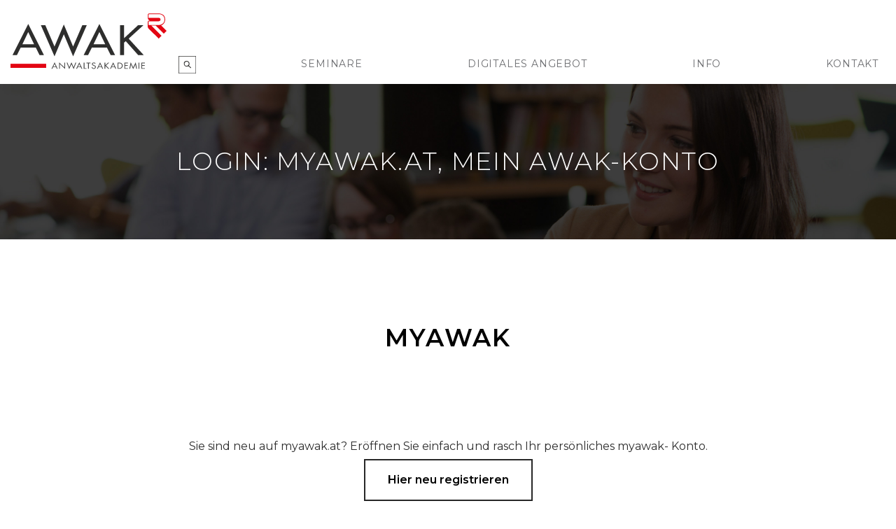

--- FILE ---
content_type: text/html; charset=utf-8
request_url: https://my.awak.at/login.aspx?ReturnUrl=%2fbuchen%2fOS2021006-9
body_size: 4453
content:


<!DOCTYPE html PUBLIC "-//W3C//DTD XHTML 1.0 Transitional//EN" "http://www.w3.org/TR/xhtml1/DTD/xhtml1-transitional.dtd">

<html xmlns="http://www.w3.org/1999/xhtml">
<head id="Head4"><meta http-equiv="Content-Type" content="text/html; charset=utf-8" /><meta name="viewport" content="width=device-width, initial-scale=1.0" /><title>
	Startseite
</title><link rel="icon" type="image/png" /><link href="/css/styles.css" rel="stylesheet" type="text/css" /><link href="/css/wyrustyles.css" rel="stylesheet" type="text/css" />
	<script src="/Scripts/jquery.min.js"  type="text/javascript"></script>
	<script src="/Scripts/video.js" type="text/javascript"></script>
	<script src="/Scripts/apiCall.js?v=1.3" type="text/javascript"></script>

    
</head>

<body class="homepage">
<form method="post" action="./login.aspx?ReturnUrl=%2fbuchen%2fOS2021006-9" id="Form2">
<div class="aspNetHidden">
<input type="hidden" name="__VIEWSTATE" id="__VIEWSTATE" value="/wEPDwUJOTI4MjkwNjI3ZGSJS8mg9VQaoAnmr/6GGHNPBQTTNdigheYwo6xFz2AtUg==" />
</div>

<div class="aspNetHidden">

	<input type="hidden" name="__VIEWSTATEGENERATOR" id="__VIEWSTATEGENERATOR" value="C2EE9ABB" />
	<input type="hidden" name="__EVENTVALIDATION" id="__EVENTVALIDATION" value="/wEdAAT8iqFoqGJOAxyTiEYCDNGAJ/NDhf43twqyCPplQzn5yH0kBDZi3dQZHGGRcQLapnroU9cr/v0I1+u8CaXAKDo1r7fL+Z63pDQk93rEH/RPdFt7XDLmGikFmsWBgVFDrT8=" />
</div>

<header>
	<section id="global-navigation">
	  <div class="container">
	    <nav class="row">
	      	<div class="col-md-2 col-sm-6 col-xs-9">
	      		<a id="logo" title="AWAK Anwaltsakademie" accesskey="1" href="/"></a>
	      	</div>
	      	<div class="col-md-10 col-sm-6 col-xs-3">
				<ul class="nav navbar-nav flex upper">
				    <li id="search"><a href="https://awak.at/suche"><img src="/img/icon_lupe.svg" alt="Suche"></a></li>
                    
            <li  >
                <a href="https://awak.at/seminare/"  aria-haspopup="true" aria-expanded="false">Seminare</a>
                <ul>
                    <li><a href="https://www.awak.at/seminare/seminarubersicht/">Seminarübersicht</a></li>
                              
                    <li><a href="https://www.awak.at/seminare/soft-skills/">Soft Skills</a></li>
                              
                    <li><a href="https://www.awak.at/seminare/pruefungsvorbereitung/">Prüfungsvorbereitung</a></li>
                              
                    <li><a href="https://www.awak.at/seminare/kanzleipersonal/">Kanzleipersonal</a></li>
                              
                    <li><a href="https://www.awak.at/seminare/kanzleimitarbeiter-inhousetraining/">INHOUSE-Training</a></li>
                </ul>
            </li>

            <li  >
                <a href="https://awak.at/digitales-angebot/"  aria-haspopup="true" aria-expanded="false">Digitales Angebot</a>
                <ul> 
                    <li><a href="https://awak.at/digitales-angebot/live-webcasts/">Live-Webcasts</a></li>
                              
                    <li><a href="https://awak.at/digitales-angebot/webcasts/">Webcasts</a></li>
                              
                    <li><a href="https://awak.at/digitales-angebot/podcasts/">Podcasts</a></li>
                              
                    
                </ul>
            </li>
            

            <li  >
                <a href="https://awak.at/info/"  aria-haspopup="true" aria-expanded="false">Info</a>
                <ul>
                      
                    <li><a href="https://awak.at/info/haufige-fragen/">Häufige Fragen</a></li>

                        
                    <li><a href="https://awak.at/info/referenten/">Tipps für Vortragende</a></li>
                        

                        
                    <li><a href="https://awak.at/info/about-us/">Info</a></li>
                        
                    <li><a href="https://awak.at/info/team/">About us</a></li>

                    <li><a href="https://awak.at/info/fortbildungsscheck/">Fortbildungscheck</a></li>
                </ul>
            </li>
        
            <li  >
                <a href="https://awak.at/kontakt/"  aria-haspopup="true" aria-expanded="false">Kontakt</a>
                <ul>
                       
                    <li><a href="https://awak.at/kontakt/anfahrt/">Anfahrt</a></li>
                        
                    <li><a href="https://awak.at/kontakt/impressum/">Impressum</a></li>
                        
                    <li><a href="https://awak.at/kontakt/agbs/">AGBs</a></li>
                        
                    <li><a href="https://awak.at/kontakt/datenschutzmitteilung/">Datenschutzmitteilung</a></li>
                        
                </ul>
            </li>
			

		

</ul>

<!-- Mobile Menu Start -->
<div class="slicknav_menu"><a href="#" aria-haspopup="true" tabindex="0" onclick="$('#menuul').toggle()" id="menulink" class="slicknav_btn slicknav_collapsed" style="outline: none;"><span class="slicknav_menutxt">MENU</span>
<span class="slicknav_icon"><span class="slicknav_icon-bar"></span><span class="slicknav_icon-bar"></span><span class="slicknav_icon-bar"></span></span></a>
<ul class="slicknav_nav slicknav_hidden" id="menuul" style="display: none;" aria-hidden="true" role="menu">
         <li id="search"><a href="https://awak.at/suche"><img src="/img/icon_lupe.svg" alt="Suche"></a></li>
				
    
             <li  >
                <a href="#" onclick="$('#seminareul').toggle()">Seminare</a>

                <ul id="seminareul" style="display:none"> 
                    <li><a href="https://www.awak.at/seminare/seminarubersicht/">Seminarübersicht</a></li>
                              
                    <li><a href="https://www.awak.at/seminare/soft-skills/">Soft Skills</a></li>
                              
                    <li><a href="https://www.awak.at/seminare/pruefungsvorbereitung/">Prüfungsvorbereitung</a></li>
                              
                    <li><a href="https://www.awak.at/seminare/kanzleipersonal/">Kanzleipersonal</a></li>
                              
                    <li><a href="https://www.awak.at/seminare/kanzleimitarbeiter-inhousetraining/">INHOUSE-Training</a></li>
                </ul>
            </li>


            <li  >
                <a href="#" onclick="$('#digitalAul').toggle()">Digitales Angebot</a>

                <ul id="digitalAul" style="display:none"> 
                    <li><a href="https://awak.at/digitales-angebot/live-webcasts/">Live-Webcasts</a></li>
                              
                    <li><a href="https://awak.at/digitales-angebot/webcasts/">Webcasts</a></li>
                              
                    <li><a href="https://awak.at/digitales-angebot/podcasts/">Podcasts</a></li>
                              
                    
                </ul>
            </li>
            



            
					<li  >
						<a href="#" onclick="$('#infoul').toggle()">Info</a>
						
						<ul id="infoul" style="display:none">
							  
							<li><a href="https://awak.at/info/haufige-fragen/">Häufige Fragen</a></li>								
								
							<li><a href="https://awak.at/info/referenten/">Tipps für Vortragende</a></li>
								
							<li><a href="https://awak.at/info/hotels/">Hotels</a></li>
								
							<li><a href="https://awak.at/info/about-us/">Info</a></li>
								
							<li><a href="https://awak.at/info/team/">About us</a></li>
						</ul>
						
					</li>
      

					<li  >
						<a href="#" onclick="$('#kontaktul').toggle()">Kontakt</a>
						
						<ul id="kontaktul" style="display:none">
							   
							<li><a href="https://awak.at/kontakt/anfahrt/">Anfahrt</a></li>
								
							<li><a href="https://awak.at/kontakt/impressum/">Impressum</a></li>
								
							<li><a href="https://awak.at/kontakt/agbs/">AGBs</a></li>
								
							<li><a href="https://awak.at/kontakt/datenschutzmitteilung/">Datenschutzmitteilung</a></li>
								
						</ul>
						
					</li>
      </ul></div>
 <!-- Mobile Menu End -->

	        </div>
	    </nav>
	  </div>
	</section>
</header>
			


            
	<div class="mobile_banner" id="mobile_banner">
					<img src="/img/close_btn.svg" alt="" class="close_icon" id="banner_close_btn" />
					<img src="/img/awak_logo.svg" alt="" class="icon" />
					<p>Alles rund um Ihre Bildung Gratis AWAK-APP im Store</p>
					<a href="" class="app_btn" target="_blank" id="store_btn">ZUR APP</a>
				</div>
				<script>
                    const mobileBanner = document.getElementById('mobile_banner')
                    const storeBtn = document.getElementById('store_btn')
                    const closeBtn = document.getElementById('banner_close_btn')
                    const app_links = {
                        'android': 'https://play.google.com/store/apps/details?id=at.apptec.awak&gl=AT',
                        'iphone': 'https://apps.apple.com/at/app/awak/id1569801668'
                    }



                    document.addEventListener('DOMContentLoaded', () => {

                        let android, iphone = false
                        let isBannerAllowed = true
                        if (sessionStorage.getItem('isBannerAllowed') == 'false') {
                            isBannerAllowed = false
                        }
                        if (navigator.userAgent.toLowerCase().indexOf('iphone') > 0) {
                            iphone = true
                            storeBtn.setAttribute('href', app_links['iphone'])
                        }
                        if (navigator.userAgent.toLowerCase().indexOf('android') > 0) {
                            android = true
                            storeBtn.setAttribute('href', app_links['android'])
                        }
                        if (isBannerAllowed) {
                            if (android || iphone) {
                                mobileBanner.classList.add('active')
                            }
                        }
                        closeBtn.addEventListener('click', () => {
                            sessionStorage.setItem('isBannerAllowed', false)
                            isBannerAllowed = false
                            mobileBanner.classList.remove('active')

                        })

                    })
                </script>
<h1 class="header">Login: myawak.at, mein AWAK-Konto</h1>
			<div class="container">	
			<div class="row">
			
			<div class="col-md-12 awaktable text-center"  id="main">
			<h1 style="color:black; font-weight:bold">MYAWAK</h1>
			<div class="wrapper style4" style="padding-bottom:0px">
				<p style="font-size:16px">				
				Sie sind neu auf myawak.at? Eröffnen Sie einfach und rasch Ihr persönliches myawak-
			Konto.<br><a class="whitelinkbutton" href="https://my.awak.at/registrierung.aspx" target="_blank">Hier neu registrieren</a><br><br>
			
			
			
			Sie wollen die Buchungen Ihrer Kanzlei besser administrieren? Das myawak-
			Kanzleikonto gibt Ihnen einen umfassenden Überblick. <br><a class="whitelinkbutton" href="https://my.awak.at/registrierung.aspx" target="_blank">Hier neu registrieren</a>
				
				
				</p>
			</div>
			
				<div class="wrapper style4" style="padding-top:30px;">
					<p>
					Sie sind bereits bei myawak.at angemeldet:<br>
					<h2>BITTE LOGGEN SIE SICH HIER MIT IHREN LOGIN-DATEN EIN! </h2>
					</p>
				<h5><span id="MainContent_loggedout_login_error" style="display:none;">E-Mail / Passwort inkorrekt</span></h5>

				
				
				
				
					<div align="center">
					
					<table width="50%" id="xyz" border="0" cellpadding="10">
					<tbody>
					
						<tr>	
						<td width="25%"> <p>E-Mail: </p></td>	
						<td width="75%"><input name="ctl00$MainContent_loggedout$input_Email" type="text" id="MainContent_loggedout_input_Email" class="input1" required="" /></td>
						</tr>
					</tbody>
					</table>
					
				
					
					<table width="50%" id="xyz" border="0" cellpadding="10">
					<tbody>
					
						<tr>	
						<td width="25%"> <p>Passwort: </p></td>	
						<td width="75%"><input name="ctl00$MainContent_loggedout$input_Passwort" type="password" id="MainContent_loggedout_input_Passwort" class="input1" required="" /></td>
						</tr>
						<tr>
						<td></td>
						<td align="right"><h5><a href="passwort_vergessen.aspx"> Kennwort vergessen?</a></h5></td>
						</tr>
					</tbody>
					</table>
					
 
					
					
					<table border="0" id="table" cellpadding="0" cellspacing="0" width="50%" style="margin-bottom:50px;">
					<tr height="30">
                        

                      <td width="50%" height="30" align="center">
                        <input type="submit" name="ctl00$MainContent_loggedout$button_anmelden" value="Anmelden" id="MainContent_loggedout_button_anmelden" class="btn btn-red upper" />
                      </td>
					  <td width="50%" height="30" align="center"><input name="B1" type="reset" value="Zurück" class="btn btn-whyte upper"  style="width:210px"onclick="history.back()"></td>
                  
					</tr>
					</table>
					
					</div>
					
					
					<!-- <p><h5><a href="registrierung.aspx"> Neu Registrieren!</a></h5></p> -->
					
				</div>
                
                </div>
                </div>
                </div>


        


		
        <div class="clear">
        </div>

    
</form>
 <footer id="meta-footer">
		<div id="footer-nav" class="d-none d-md-block">
		<div class="container">
			<nav class="row">
			<div class="col flex">
					<a href="https://awak.at/seminare">Seminare</a>
					<a href="https://awak.at/seminare/kanzleipersonal/">Kanzleipersonal</a>
					<a href="https://awak.at/seminare/pruefungsvorbereitung">Prüfungsvorbereitung</a>
					<a href="https://awak.at/digitales-angebot/webcasts">Webcasts</a>
					<a href="https://awak.at/digitales-angebot/podcasts">Podcasts</a>	
					<a href="https://awak.at/info/about-us/">Infos</a>
					<a href="https://my.awak.at">Login / Registrierung</a>
					<a href="https://awak.at/kontakt">Kontakt</a>
				</div>
				</div>
			</nav>
		</div>

	<div id="footer-contact">
		<div class="container">
			AWAK Anwaltsakademie FlexCo<br>
			<span>Reisnerstraße 5 / 3 / 2 / 5, A-1030 Wien<br><a href="tel:+43171057220">Tel: +43 / 1 / 710 57 22 - 0</a><br><a href="mailto:office@awak.at">office@awak.at</a>, <a href="https://www.awak.at/">www.awak.at</a></span>
		</div>
	</div>
</footer>
<div id="toastbar"></div>
</body>


</html>


--- FILE ---
content_type: text/css
request_url: https://my.awak.at/css/styles.css
body_size: 17820
content:
@charset "UTF-8";
@import url("https://fonts.googleapis.com/css?family=Montserrat:100,200,300,400,500,600&subset=latin");
*,
*::before,
*::after {
  box-sizing: border-box; }

html {
  font-family: sans-serif;
  line-height: 1.15;
  -webkit-text-size-adjust: 100%;
  -ms-text-size-adjust: 100%;
  -ms-overflow-style: scrollbar;
  -webkit-tap-highlight-color: rgba(0, 0, 0, 0); }

@-ms-viewport {
  width: device-width; }
article, aside, figcaption, figure, footer, header, hgroup, main, nav, section {
  display: block; }

body {
  margin: 0;
  font-family: Montserrat;
  font-size: 1rem;
  font-weight: 400;
  line-height: 1.7;
  color: #2d2d2d;
  text-align: left;
  background-color: #fff; }

[tabindex="-1"]:focus {
  outline: 0 !important; }

hr {
  box-sizing: content-box;
  height: 0;
  overflow: visible; }

h1, h2, h3, h4, h5, h6 {
  margin-top: 0;
  margin-bottom: 0.5rem; }

p {
  margin-top: 0;
  margin-bottom: 1rem; }

abbr[title],
abbr[data-original-title] {
  text-decoration: underline;
  text-decoration: underline dotted;
  cursor: help;
  border-bottom: 0; }

address {
  margin-bottom: 1rem;
  font-style: normal;
  line-height: inherit; }

ol,
ul,
dl {
  margin-top: 0;
  margin-bottom: 1rem; }

ol ol,
ul ul,
ol ul,
ul ol {
  margin-bottom: 0; }

dt {
  font-weight: 700; }

dd {
  margin-bottom: .5rem;
  margin-left: 0; }

blockquote {
  margin: 0 0 1rem; }

dfn {
  font-style: italic; }

b,
strong {
  font-weight: bolder; }

small {
  font-size: 80%; }

sub,
sup {
  position: relative;
  font-size: 75%;
  line-height: 0;
  vertical-align: baseline; }

sub {
  bottom: -.25em; }

sup {
  top: -.5em; }

a {
  color: #007bff;
  text-decoration: none;
  background-color: transparent;
  -webkit-text-decoration-skip: objects; }
  a:hover {
    color: #0056b3;
    text-decoration: underline; }

a:not([href]):not([tabindex]) {
  color: inherit;
  text-decoration: none; }
  a:not([href]):not([tabindex]):hover, a:not([href]):not([tabindex]):focus {
    color: inherit;
    text-decoration: none; }
  a:not([href]):not([tabindex]):focus {
    outline: 0; }

pre,
code,
kbd,
samp {
  font-family: SFMono-Regular, Menlo, Monaco, Consolas, "Liberation Mono", "Courier New", monospace;
  font-size: 1em; }

pre {
  margin-top: 0;
  margin-bottom: 1rem;
  overflow: auto;
  -ms-overflow-style: scrollbar; }

figure {
  margin: 0 0 1rem; }

img {
  vertical-align: middle;
  border-style: none; }

svg:not(:root) {
  overflow: hidden; }

table {
  border-collapse: collapse; }

caption {
  padding-top: 0.75rem;
  padding-bottom: 0.75rem;
  color: #6c757d;
  text-align: left;
  caption-side: bottom; }

th {
  text-align: inherit; }

label {
  display: inline-block;
  margin-bottom: 0.5rem; }

button {
  border-radius: 0; }

button:focus {
  outline: 1px dotted;
  outline: 5px auto -webkit-focus-ring-color; }

input,
button,
select,
optgroup,
textarea {
  margin: 0;
  font-family: inherit;
  font-size: inherit;
  line-height: inherit; }

button,
input {
  overflow: visible; }

button,
select {
  text-transform: none; }

button,
html [type="button"],
[type="reset"],
[type="submit"] {
  -webkit-appearance: button; }

button::-moz-focus-inner,
[type="button"]::-moz-focus-inner,
[type="reset"]::-moz-focus-inner,
[type="submit"]::-moz-focus-inner {
  padding: 0;
  border-style: none; }

input[type="radio"],
input[type="checkbox"] {
  box-sizing: border-box;
  padding: 0; }

input[type="date"],
input[type="time"],
input[type="datetime-local"],
input[type="month"] {
  -webkit-appearance: listbox; }

textarea {
  overflow: auto;
  resize: vertical; }

fieldset {
  min-width: 0;
  padding: 0;
  margin: 0;
  border: 0; }

legend {
  display: block;
  width: 100%;
  max-width: 100%;
  padding: 0;
  margin-bottom: .5rem;
  font-size: 1.5rem;
  line-height: inherit;
  color: inherit;
  white-space: normal; }

progress {
  vertical-align: baseline; }

[type="number"]::-webkit-inner-spin-button,
[type="number"]::-webkit-outer-spin-button {
  height: auto; }

[type="search"] {
  outline-offset: -2px;
  -webkit-appearance: none; }

[type="search"]::-webkit-search-cancel-button,
[type="search"]::-webkit-search-decoration {
  -webkit-appearance: none; }

::-webkit-file-upload-button {
  font: inherit;
  -webkit-appearance: button; }

output {
  display: inline-block; }

summary {
  display: list-item;
  cursor: pointer; }

template {
  display: none; }

[hidden] {
  display: none !important; }

h1, h2, h3, h4, h5, h6,
.h1, .h2, .h3, .h4, .h5, .h6 {
  margin-bottom: 0.5rem;
  font-family: inherit;
  font-weight: 500;
  line-height: 1.2;
  color: inherit; }

h1, .h1 {
  font-size: 2.5rem; }

h2, .h2 {
  font-size: 2rem; }

h3, .h3 {
  font-size: 1.75rem; }

h4, .h4 {
  font-size: 1.5rem; }

h5, .h5 {
  font-size: 1.25rem; }

h6, .h6 {
  font-size: 1rem; }

.lead {
  font-size: 1.25rem;
  font-weight: 300; }

.display-1 {
  font-size: 6rem;
  font-weight: 300;
  line-height: 1.2; }

.display-2 {
  font-size: 5.5rem;
  font-weight: 300;
  line-height: 1.2; }

.display-3 {
  font-size: 4.5rem;
  font-weight: 300;
  line-height: 1.2; }

.display-4 {
  font-size: 3.5rem;
  font-weight: 300;
  line-height: 1.2; }

hr {
  margin-top: 1rem;
  margin-bottom: 1rem;
  border: 0;
  border-top: 1px solid rgba(0, 0, 0, 0.1); }

small,
.small {
  font-size: 80%;
  font-weight: 400; }

mark,
.mark {
  padding: 0.2em;
  background-color: #fcf8e3; }

.list-unstyled {
  padding-left: 0;
  list-style: none; }

.list-inline {
  padding-left: 0;
  list-style: none; }

.list-inline-item {
  display: inline-block; }
  .list-inline-item:not(:last-child) {
    margin-right: 0.5rem; }

.initialism {
  font-size: 90%;
  text-transform: uppercase; }

.blockquote {
  margin-bottom: 1rem;
  font-size: 1.25rem; }

.blockquote-footer {
  display: block;
  font-size: 80%;
  color: #6c757d; }
  .blockquote-footer::before {
    content: "\2014 \00A0"; }

.img-fluid {
  max-width: 100%;
  height: auto; }

.img-thumbnail {
  padding: 0.25rem;
  background-color: #fff;
  border: 1px solid #dee2e6;
  border-radius: 0.25rem;
  max-width: 100%;
  height: auto; }

.figure {
  display: inline-block; }

.figure-img {
  margin-bottom: 0.5rem;
  line-height: 1; }

.figure-caption {
  font-size: 90%;
  color: #6c757d; }

code {
  font-size: 87.5%;
  color: #e83e8c;
  word-break: break-word; }
  a > code {
    color: inherit; }

kbd {
  padding: 0.2rem 0.4rem;
  font-size: 87.5%;
  color: #fff;
  background-color: #212529;
  border-radius: 0.2rem; }
  kbd kbd {
    padding: 0;
    font-size: 100%;
    font-weight: 700; }

pre {
  display: block;
  font-size: 87.5%;
  color: #212529; }
  pre code {
    font-size: inherit;
    color: inherit;
    word-break: normal; }

.pre-scrollable {
  max-height: 340px;
  overflow-y: scroll; }

.container {
  width: 100%;
  padding-right: 15px;
  padding-left: 15px;
  margin-right: auto;
  margin-left: auto; }
  @media (min-width: 576px) {
    .container {
      max-width: 540px; } }
  @media (min-width: 768px) {
    .container {
      max-width: 720px; } }
  @media (min-width: 992px) {
    .container {
      max-width: 960px; } }
  @media (min-width: 1200px) {
    .container {
      max-width: 1140px; } }

.container-fluid {
  width: 100%;
  padding-right: 15px;
  padding-left: 15px;
  margin-right: auto;
  margin-left: auto; }

.row {
  display: flex;
  flex-wrap: wrap;
  margin-right: -15px;
  margin-left: -15px; }

.no-gutters {
  margin-right: 0;
  margin-left: 0; }
  .no-gutters > .col,
  .no-gutters > [class*="col-"] {
    padding-right: 0;
    padding-left: 0; }

.col-1, .col-2, .col-3, .col-4, .col-5, .col-6, .col-7, .col-8, .col-9, .col-10, .col-11, .col-12, .col,
.col-auto, .col-sm-1, .col-sm-2, .col-sm-3, .col-sm-4, .col-sm-5, .col-sm-6, .col-sm-7, .col-sm-8, .col-sm-9, .col-sm-10, .col-sm-11, .col-sm-12, .col-sm,
.col-sm-auto, .col-md-1, .col-md-2, .col-md-3, .col-md-4, .col-md-5, .col-md-6, .col-md-7, .col-md-8, .col-md-9, .col-md-10, .col-md-11, .col-md-12, .col-md,
.col-md-auto, .col-lg-1, .col-lg-2, .col-lg-3, .col-lg-4, .col-lg-5, .col-lg-6, .col-lg-7, .col-lg-8, .col-lg-9, .col-lg-10, .col-lg-11, .col-lg-12, .col-lg,
.col-lg-auto, .col-xl-1, .col-xl-2, .col-xl-3, .col-xl-4, .col-xl-5, .col-xl-6, .col-xl-7, .col-xl-8, .col-xl-9, .col-xl-10, .col-xl-11, .col-xl-12, .col-xl,
.col-xl-auto {
  position: relative;
  width: 100%;
  min-height: 1px;
  padding-right: 15px;
  padding-left: 15px; }

.col {
  flex-basis: 0;
  flex-grow: 1;
  max-width: 100%; }

.col-auto {
  flex: 0 0 auto;
  width: auto;
  max-width: none; }

.col-1 {
  flex: 0 0 8.3333333333%;
  max-width: 8.3333333333%; }

.col-2 {
  flex: 0 0 16.6666666667%;
  max-width: 16.6666666667%; }

.col-3 {
  flex: 0 0 25%;
  max-width: 25%; }

.col-4 {
  flex: 0 0 33.3333333333%;
  max-width: 33.3333333333%; }

.col-5 {
  flex: 0 0 41.6666666667%;
  max-width: 41.6666666667%; }

.col-6 {
  flex: 0 0 50%;
  max-width: 50%; }

.col-7 {
  flex: 0 0 58.3333333333%;
  max-width: 58.3333333333%; }

.col-8 {
  flex: 0 0 66.6666666667%;
  max-width: 66.6666666667%; }

.col-9 {
  flex: 0 0 75%;
  max-width: 75%; }

.col-10 {
  flex: 0 0 83.3333333333%;
  max-width: 83.3333333333%; }

.col-11 {
  flex: 0 0 91.6666666667%;
  max-width: 91.6666666667%; }

.col-12 {
  flex: 0 0 100%;
  max-width: 100%; }

.order-first {
  order: -1; }

.order-last {
  order: 13; }

.order-0 {
  order: 0; }

.order-1 {
  order: 1; }

.order-2 {
  order: 2; }

.order-3 {
  order: 3; }

.order-4 {
  order: 4; }

.order-5 {
  order: 5; }

.order-6 {
  order: 6; }

.order-7 {
  order: 7; }

.order-8 {
  order: 8; }

.order-9 {
  order: 9; }

.order-10 {
  order: 10; }

.order-11 {
  order: 11; }

.order-12 {
  order: 12; }

.offset-1 {
  margin-left: 8.3333333333%; }

.offset-2 {
  margin-left: 16.6666666667%; }

.offset-3 {
  margin-left: 25%; }

.offset-4 {
  margin-left: 33.3333333333%; }

.offset-5 {
  margin-left: 41.6666666667%; }

.offset-6 {
  margin-left: 50%; }

.offset-7 {
  margin-left: 58.3333333333%; }

.offset-8 {
  margin-left: 66.6666666667%; }

.offset-9 {
  margin-left: 75%; }

.offset-10 {
  margin-left: 83.3333333333%; }

.offset-11 {
  margin-left: 91.6666666667%; }

@media (min-width: 576px) {
  .col-sm {
    flex-basis: 0;
    flex-grow: 1;
    max-width: 100%; }

  .col-sm-auto {
    flex: 0 0 auto;
    width: auto;
    max-width: none; }

  .col-sm-1 {
    flex: 0 0 8.3333333333%;
    max-width: 8.3333333333%; }

  .col-sm-2 {
    flex: 0 0 16.6666666667%;
    max-width: 16.6666666667%; }

  .col-sm-3 {
    flex: 0 0 25%;
    max-width: 25%; }

  .col-sm-4 {
    flex: 0 0 33.3333333333%;
    max-width: 33.3333333333%; }

  .col-sm-5 {
    flex: 0 0 41.6666666667%;
    max-width: 41.6666666667%; }

  .col-sm-6 {
    flex: 0 0 50%;
    max-width: 50%; }

  .col-sm-7 {
    flex: 0 0 58.3333333333%;
    max-width: 58.3333333333%; }

  .col-sm-8 {
    flex: 0 0 66.6666666667%;
    max-width: 66.6666666667%; }

  .col-sm-9 {
    flex: 0 0 75%;
    max-width: 75%; }

  .col-sm-10 {
    flex: 0 0 83.3333333333%;
    max-width: 83.3333333333%; }

  .col-sm-11 {
    flex: 0 0 91.6666666667%;
    max-width: 91.6666666667%; }

  .col-sm-12 {
    flex: 0 0 100%;
    max-width: 100%; }

  .order-sm-first {
    order: -1; }

  .order-sm-last {
    order: 13; }

  .order-sm-0 {
    order: 0; }

  .order-sm-1 {
    order: 1; }

  .order-sm-2 {
    order: 2; }

  .order-sm-3 {
    order: 3; }

  .order-sm-4 {
    order: 4; }

  .order-sm-5 {
    order: 5; }

  .order-sm-6 {
    order: 6; }

  .order-sm-7 {
    order: 7; }

  .order-sm-8 {
    order: 8; }

  .order-sm-9 {
    order: 9; }

  .order-sm-10 {
    order: 10; }

  .order-sm-11 {
    order: 11; }

  .order-sm-12 {
    order: 12; }

  .offset-sm-0 {
    margin-left: 0; }

  .offset-sm-1 {
    margin-left: 8.3333333333%; }

  .offset-sm-2 {
    margin-left: 16.6666666667%; }

  .offset-sm-3 {
    margin-left: 25%; }

  .offset-sm-4 {
    margin-left: 33.3333333333%; }

  .offset-sm-5 {
    margin-left: 41.6666666667%; }

  .offset-sm-6 {
    margin-left: 50%; }

  .offset-sm-7 {
    margin-left: 58.3333333333%; }

  .offset-sm-8 {
    margin-left: 66.6666666667%; }

  .offset-sm-9 {
    margin-left: 75%; }

  .offset-sm-10 {
    margin-left: 83.3333333333%; }

  .offset-sm-11 {
    margin-left: 91.6666666667%; } }
@media (min-width: 768px) {
  .col-md {
    flex-basis: 0;
    flex-grow: 1;
    max-width: 100%; }

  .col-md-auto {
    flex: 0 0 auto;
    width: auto;
    max-width: none; }

  .col-md-1 {
    flex: 0 0 8.3333333333%;
    max-width: 8.3333333333%; }

  .col-md-2 {
    flex: 0 0 16.6666666667%;
    max-width: 16.6666666667%; }

  .col-md-3 {
    flex: 0 0 25%;
    max-width: 25%; }

  .col-md-4 {
    flex: 0 0 33.3333333333%;
    max-width: 33.3333333333%; }

  .col-md-5 {
    flex: 0 0 41.6666666667%;
    max-width: 41.6666666667%; }

  .col-md-6 {
    flex: 0 0 50%;
    max-width: 50%; }

  .col-md-7 {
    flex: 0 0 58.3333333333%;
    max-width: 58.3333333333%; }

  .col-md-8 {
    flex: 0 0 66.6666666667%;
    max-width: 66.6666666667%; }

  .col-md-9 {
    flex: 0 0 75%;
    max-width: 75%; }

  .col-md-10 {
    flex: 0 0 83.3333333333%;
    max-width: 83.3333333333%; }

  .col-md-11 {
    flex: 0 0 91.6666666667%;
    max-width: 91.6666666667%; }

  .col-md-12 {
    flex: 0 0 100%;
    max-width: 100%; }

  .order-md-first {
    order: -1; }

  .order-md-last {
    order: 13; }

  .order-md-0 {
    order: 0; }

  .order-md-1 {
    order: 1; }

  .order-md-2 {
    order: 2; }

  .order-md-3 {
    order: 3; }

  .order-md-4 {
    order: 4; }

  .order-md-5 {
    order: 5; }

  .order-md-6 {
    order: 6; }

  .order-md-7 {
    order: 7; }

  .order-md-8 {
    order: 8; }

  .order-md-9 {
    order: 9; }

  .order-md-10 {
    order: 10; }

  .order-md-11 {
    order: 11; }

  .order-md-12 {
    order: 12; }

  .offset-md-0 {
    margin-left: 0; }

  .offset-md-1 {
    margin-left: 8.3333333333%; }

  .offset-md-2 {
    margin-left: 16.6666666667%; }

  .offset-md-3 {
    margin-left: 25%; }

  .offset-md-4 {
    margin-left: 33.3333333333%; }

  .offset-md-5 {
    margin-left: 41.6666666667%; }

  .offset-md-6 {
    margin-left: 50%; }

  .offset-md-7 {
    margin-left: 58.3333333333%; }

  .offset-md-8 {
    margin-left: 66.6666666667%; }

  .offset-md-9 {
    margin-left: 75%; }

  .offset-md-10 {
    margin-left: 83.3333333333%; }

  .offset-md-11 {
    margin-left: 91.6666666667%; } }
@media (min-width: 992px) {
  .col-lg {
    flex-basis: 0;
    flex-grow: 1;
    max-width: 100%; }

  .col-lg-auto {
    flex: 0 0 auto;
    width: auto;
    max-width: none; }

  .col-lg-1 {
    flex: 0 0 8.3333333333%;
    max-width: 8.3333333333%; }

  .col-lg-2 {
    flex: 0 0 16.6666666667%;
    max-width: 16.6666666667%; }

  .col-lg-3 {
    flex: 0 0 25%;
    max-width: 25%; }

  .col-lg-4 {
    flex: 0 0 33.3333333333%;
    max-width: 33.3333333333%; }

  .col-lg-5 {
    flex: 0 0 41.6666666667%;
    max-width: 41.6666666667%; }

  .col-lg-6 {
    flex: 0 0 50%;
    max-width: 50%; }

  .col-lg-7 {
    flex: 0 0 58.3333333333%;
    max-width: 58.3333333333%; }

  .col-lg-8 {
    flex: 0 0 66.6666666667%;
    max-width: 66.6666666667%; }

  .col-lg-9 {
    flex: 0 0 75%;
    max-width: 75%; }

  .col-lg-10 {
    flex: 0 0 83.3333333333%;
    max-width: 83.3333333333%; }

  .col-lg-11 {
    flex: 0 0 91.6666666667%;
    max-width: 91.6666666667%; }

  .col-lg-12 {
    flex: 0 0 100%;
    max-width: 100%; }

  .order-lg-first {
    order: -1; }

  .order-lg-last {
    order: 13; }

  .order-lg-0 {
    order: 0; }

  .order-lg-1 {
    order: 1; }

  .order-lg-2 {
    order: 2; }

  .order-lg-3 {
    order: 3; }

  .order-lg-4 {
    order: 4; }

  .order-lg-5 {
    order: 5; }

  .order-lg-6 {
    order: 6; }

  .order-lg-7 {
    order: 7; }

  .order-lg-8 {
    order: 8; }

  .order-lg-9 {
    order: 9; }

  .order-lg-10 {
    order: 10; }

  .order-lg-11 {
    order: 11; }

  .order-lg-12 {
    order: 12; }

  .offset-lg-0 {
    margin-left: 0; }

  .offset-lg-1 {
    margin-left: 8.3333333333%; }

  .offset-lg-2 {
    margin-left: 16.6666666667%; }

  .offset-lg-3 {
    margin-left: 25%; }

  .offset-lg-4 {
    margin-left: 33.3333333333%; }

  .offset-lg-5 {
    margin-left: 41.6666666667%; }

  .offset-lg-6 {
    margin-left: 50%; }

  .offset-lg-7 {
    margin-left: 58.3333333333%; }

  .offset-lg-8 {
    margin-left: 66.6666666667%; }

  .offset-lg-9 {
    margin-left: 75%; }

  .offset-lg-10 {
    margin-left: 83.3333333333%; }

  .offset-lg-11 {
    margin-left: 91.6666666667%; } }
@media (min-width: 1200px) {
  .col-xl {
    flex-basis: 0;
    flex-grow: 1;
    max-width: 100%; }

  .col-xl-auto {
    flex: 0 0 auto;
    width: auto;
    max-width: none; }

  .col-xl-1 {
    flex: 0 0 8.3333333333%;
    max-width: 8.3333333333%; }

  .col-xl-2 {
    flex: 0 0 16.6666666667%;
    max-width: 16.6666666667%; }

  .col-xl-3 {
    flex: 0 0 25%;
    max-width: 25%; }

  .col-xl-4 {
    flex: 0 0 33.3333333333%;
    max-width: 33.3333333333%; }

  .col-xl-5 {
    flex: 0 0 41.6666666667%;
    max-width: 41.6666666667%; }

  .col-xl-6 {
    flex: 0 0 50%;
    max-width: 50%; }

  .col-xl-7 {
    flex: 0 0 58.3333333333%;
    max-width: 58.3333333333%; }

  .col-xl-8 {
    flex: 0 0 66.6666666667%;
    max-width: 66.6666666667%; }

  .col-xl-9 {
    flex: 0 0 75%;
    max-width: 75%; }

  .col-xl-10 {
    flex: 0 0 83.3333333333%;
    max-width: 83.3333333333%; }

  .col-xl-11 {
    flex: 0 0 91.6666666667%;
    max-width: 91.6666666667%; }

  .col-xl-12 {
    flex: 0 0 100%;
    max-width: 100%; }

  .order-xl-first {
    order: -1; }

  .order-xl-last {
    order: 13; }

  .order-xl-0 {
    order: 0; }

  .order-xl-1 {
    order: 1; }

  .order-xl-2 {
    order: 2; }

  .order-xl-3 {
    order: 3; }

  .order-xl-4 {
    order: 4; }

  .order-xl-5 {
    order: 5; }

  .order-xl-6 {
    order: 6; }

  .order-xl-7 {
    order: 7; }

  .order-xl-8 {
    order: 8; }

  .order-xl-9 {
    order: 9; }

  .order-xl-10 {
    order: 10; }

  .order-xl-11 {
    order: 11; }

  .order-xl-12 {
    order: 12; }

  .offset-xl-0 {
    margin-left: 0; }

  .offset-xl-1 {
    margin-left: 8.3333333333%; }

  .offset-xl-2 {
    margin-left: 16.6666666667%; }

  .offset-xl-3 {
    margin-left: 25%; }

  .offset-xl-4 {
    margin-left: 33.3333333333%; }

  .offset-xl-5 {
    margin-left: 41.6666666667%; }

  .offset-xl-6 {
    margin-left: 50%; }

  .offset-xl-7 {
    margin-left: 58.3333333333%; }

  .offset-xl-8 {
    margin-left: 66.6666666667%; }

  .offset-xl-9 {
    margin-left: 75%; }

  .offset-xl-10 {
    margin-left: 83.3333333333%; }

  .offset-xl-11 {
    margin-left: 91.6666666667%; } }
.form-control {
  display: block;
  width: 100%;
  padding: 0.375rem 0.75rem;
  font-size: 1rem;
  line-height: 1.7;
  color: #495057;
  background-color: #fff;
  background-clip: padding-box;
  border: 1px solid #ced4da;
  border-radius: 0.25rem;
  transition: border-color 0.15s ease-in-out, box-shadow 0.15s ease-in-out; }
  @media screen and (prefers-reduced-motion: reduce) {
    .form-control {
      transition: none; } }
  .form-control::-ms-expand {
    background-color: transparent;
    border: 0; }
  .form-control:focus {
    color: #495057;
    background-color: #fff;
    border-color: #80bdff;
    outline: 0;
    box-shadow: 0 0 0 0.2rem rgba(0, 123, 255, 0.25); }
  .form-control::placeholder {
    color: #6c757d;
    opacity: 1; }
  .form-control:disabled, .form-control[readonly] {
    background-color: #e9ecef;
    opacity: 1; }

select.form-control:not([size]):not([multiple]) {
  height: calc(2.45rem + 2px); }
select.form-control:focus::-ms-value {
  color: #495057;
  background-color: #fff; }

.form-control-file,
.form-control-range {
  display: block;
  width: 100%; }

.col-form-label {
  padding-top: calc(0.375rem + 1px);
  padding-bottom: calc(0.375rem + 1px);
  margin-bottom: 0;
  font-size: inherit;
  line-height: 1.7; }

.col-form-label-lg {
  padding-top: calc(0.5rem + 1px);
  padding-bottom: calc(0.5rem + 1px);
  font-size: 1.25rem;
  line-height: 1.5; }

.col-form-label-sm {
  padding-top: calc(0.25rem + 1px);
  padding-bottom: calc(0.25rem + 1px);
  font-size: 0.875rem;
  line-height: 1.5; }

.form-control-plaintext {
  display: block;
  width: 100%;
  padding-top: 0.375rem;
  padding-bottom: 0.375rem;
  margin-bottom: 0;
  line-height: 1.7;
  color: #2d2d2d;
  background-color: transparent;
  border: solid transparent;
  border-width: 1px 0; }
  .form-control-plaintext.form-control-sm, .form-control-plaintext.form-control-lg {
    padding-right: 0;
    padding-left: 0; }

.form-control-sm {
  padding: 0.25rem 0.5rem;
  font-size: 0.875rem;
  line-height: 1.5;
  border-radius: 0.2rem; }

select.form-control-sm:not([size]):not([multiple]) {
  height: calc(1.8125rem + 2px); }

.form-control-lg {
  padding: 0.5rem 1rem;
  font-size: 1.25rem;
  line-height: 1.5;
  border-radius: 0.3rem; }

select.form-control-lg:not([size]):not([multiple]) {
  height: calc(2.875rem + 2px); }

.form-group {
  margin-bottom: 1rem; }

.form-text {
  display: block;
  margin-top: 0.25rem; }

.form-row {
  display: flex;
  flex-wrap: wrap;
  margin-right: -5px;
  margin-left: -5px; }
  .form-row > .col,
  .form-row > [class*="col-"] {
    padding-right: 5px;
    padding-left: 5px; }

.form-check {
  position: relative;
  display: block;
  padding-left: 1.25rem; }

.form-check-input {
  position: absolute;
  margin-top: 0.3rem;
  margin-left: -1.25rem; }
  .form-check-input:disabled ~ .form-check-label {
    color: #6c757d; }

.form-check-label {
  margin-bottom: 0; }

.form-check-inline {
  display: inline-flex;
  align-items: center;
  padding-left: 0;
  margin-right: 0.75rem; }
  .form-check-inline .form-check-input {
    position: static;
    margin-top: 0;
    margin-right: 0.3125rem;
    margin-left: 0; }

.valid-feedback {
  display: none;
  width: 100%;
  margin-top: 0.25rem;
  font-size: 80%;
  color: #28a745; }

.valid-tooltip {
  position: absolute;
  top: 100%;
  z-index: 5;
  display: none;
  max-width: 100%;
  padding: .5rem;
  margin-top: .1rem;
  font-size: .875rem;
  line-height: 1;
  color: #fff;
  background-color: rgba(40, 167, 69, 0.8);
  border-radius: .2rem; }

.was-validated .form-control:valid, .form-control.is-valid,
.was-validated .custom-select:valid,
.custom-select.is-valid {
  border-color: #28a745; }
  .was-validated .form-control:valid:focus, .form-control.is-valid:focus,
  .was-validated .custom-select:valid:focus,
  .custom-select.is-valid:focus {
    border-color: #28a745;
    box-shadow: 0 0 0 0.2rem rgba(40, 167, 69, 0.25); }
  .was-validated .form-control:valid ~ .valid-feedback,
  .was-validated .form-control:valid ~ .valid-tooltip, .form-control.is-valid ~ .valid-feedback,
  .form-control.is-valid ~ .valid-tooltip,
  .was-validated .custom-select:valid ~ .valid-feedback,
  .was-validated .custom-select:valid ~ .valid-tooltip,
  .custom-select.is-valid ~ .valid-feedback,
  .custom-select.is-valid ~ .valid-tooltip {
    display: block; }

.was-validated .form-control-file:valid ~ .valid-feedback,
.was-validated .form-control-file:valid ~ .valid-tooltip, .form-control-file.is-valid ~ .valid-feedback,
.form-control-file.is-valid ~ .valid-tooltip {
  display: block; }

.was-validated .form-check-input:valid ~ .form-check-label, .form-check-input.is-valid ~ .form-check-label {
  color: #28a745; }
.was-validated .form-check-input:valid ~ .valid-feedback,
.was-validated .form-check-input:valid ~ .valid-tooltip, .form-check-input.is-valid ~ .valid-feedback,
.form-check-input.is-valid ~ .valid-tooltip {
  display: block; }

.was-validated .custom-control-input:valid ~ .custom-control-label, .custom-control-input.is-valid ~ .custom-control-label {
  color: #28a745; }
  .was-validated .custom-control-input:valid ~ .custom-control-label::before, .custom-control-input.is-valid ~ .custom-control-label::before {
    background-color: #71dd8a; }
.was-validated .custom-control-input:valid ~ .valid-feedback,
.was-validated .custom-control-input:valid ~ .valid-tooltip, .custom-control-input.is-valid ~ .valid-feedback,
.custom-control-input.is-valid ~ .valid-tooltip {
  display: block; }
.was-validated .custom-control-input:valid:checked ~ .custom-control-label::before, .custom-control-input.is-valid:checked ~ .custom-control-label::before {
  background-color: #34ce57; }
.was-validated .custom-control-input:valid:focus ~ .custom-control-label::before, .custom-control-input.is-valid:focus ~ .custom-control-label::before {
  box-shadow: 0 0 0 1px #fff, 0 0 0 0.2rem rgba(40, 167, 69, 0.25); }

.was-validated .custom-file-input:valid ~ .custom-file-label, .custom-file-input.is-valid ~ .custom-file-label {
  border-color: #28a745; }
  .was-validated .custom-file-input:valid ~ .custom-file-label::before, .custom-file-input.is-valid ~ .custom-file-label::before {
    border-color: inherit; }
.was-validated .custom-file-input:valid ~ .valid-feedback,
.was-validated .custom-file-input:valid ~ .valid-tooltip, .custom-file-input.is-valid ~ .valid-feedback,
.custom-file-input.is-valid ~ .valid-tooltip {
  display: block; }
.was-validated .custom-file-input:valid:focus ~ .custom-file-label, .custom-file-input.is-valid:focus ~ .custom-file-label {
  box-shadow: 0 0 0 0.2rem rgba(40, 167, 69, 0.25); }

.invalid-feedback {
  display: none;
  width: 100%;
  margin-top: 0.25rem;
  font-size: 80%;
  color: #e30613; }

.invalid-tooltip {
  position: absolute;
  top: 100%;
  z-index: 5;
  display: none;
  max-width: 100%;
  padding: .5rem;
  margin-top: .1rem;
  font-size: .875rem;
  line-height: 1;
  color: #fff;
  background-color: rgba(227, 6, 19, 0.8);
  border-radius: .2rem; }

.was-validated .form-control:invalid, .form-control.is-invalid,
.was-validated .custom-select:invalid,
.custom-select.is-invalid {
  border-color: #e30613; }
  .was-validated .form-control:invalid:focus, .form-control.is-invalid:focus,
  .was-validated .custom-select:invalid:focus,
  .custom-select.is-invalid:focus {
    border-color: #e30613;
    box-shadow: 0 0 0 0.2rem rgba(227, 6, 19, 0.25); }
  .was-validated .form-control:invalid ~ .invalid-feedback,
  .was-validated .form-control:invalid ~ .invalid-tooltip, .form-control.is-invalid ~ .invalid-feedback,
  .form-control.is-invalid ~ .invalid-tooltip,
  .was-validated .custom-select:invalid ~ .invalid-feedback,
  .was-validated .custom-select:invalid ~ .invalid-tooltip,
  .custom-select.is-invalid ~ .invalid-feedback,
  .custom-select.is-invalid ~ .invalid-tooltip {
    display: block; }

.was-validated .form-control-file:invalid ~ .invalid-feedback,
.was-validated .form-control-file:invalid ~ .invalid-tooltip, .form-control-file.is-invalid ~ .invalid-feedback,
.form-control-file.is-invalid ~ .invalid-tooltip {
  display: block; }

.was-validated .form-check-input:invalid ~ .form-check-label, .form-check-input.is-invalid ~ .form-check-label {
  color: #e30613; }
.was-validated .form-check-input:invalid ~ .invalid-feedback,
.was-validated .form-check-input:invalid ~ .invalid-tooltip, .form-check-input.is-invalid ~ .invalid-feedback,
.form-check-input.is-invalid ~ .invalid-tooltip {
  display: block; }

.was-validated .custom-control-input:invalid ~ .custom-control-label, .custom-control-input.is-invalid ~ .custom-control-label {
  color: #e30613; }
  .was-validated .custom-control-input:invalid ~ .custom-control-label::before, .custom-control-input.is-invalid ~ .custom-control-label::before {
    background-color: #fb6d76; }
.was-validated .custom-control-input:invalid ~ .invalid-feedback,
.was-validated .custom-control-input:invalid ~ .invalid-tooltip, .custom-control-input.is-invalid ~ .invalid-feedback,
.custom-control-input.is-invalid ~ .invalid-tooltip {
  display: block; }
.was-validated .custom-control-input:invalid:checked ~ .custom-control-label::before, .custom-control-input.is-invalid:checked ~ .custom-control-label::before {
  background-color: #f9232f; }
.was-validated .custom-control-input:invalid:focus ~ .custom-control-label::before, .custom-control-input.is-invalid:focus ~ .custom-control-label::before {
  box-shadow: 0 0 0 1px #fff, 0 0 0 0.2rem rgba(227, 6, 19, 0.25); }

.was-validated .custom-file-input:invalid ~ .custom-file-label, .custom-file-input.is-invalid ~ .custom-file-label {
  border-color: #e30613; }
  .was-validated .custom-file-input:invalid ~ .custom-file-label::before, .custom-file-input.is-invalid ~ .custom-file-label::before {
    border-color: inherit; }
.was-validated .custom-file-input:invalid ~ .invalid-feedback,
.was-validated .custom-file-input:invalid ~ .invalid-tooltip, .custom-file-input.is-invalid ~ .invalid-feedback,
.custom-file-input.is-invalid ~ .invalid-tooltip {
  display: block; }
.was-validated .custom-file-input:invalid:focus ~ .custom-file-label, .custom-file-input.is-invalid:focus ~ .custom-file-label {
  box-shadow: 0 0 0 0.2rem rgba(227, 6, 19, 0.25); }

.form-inline {
  display: flex;
  flex-flow: row wrap;
  align-items: center; }
  .form-inline .form-check {
    width: 100%; }
  @media (min-width: 576px) {
    .form-inline label {
      display: flex;
      align-items: center;
      justify-content: center;
      margin-bottom: 0; }
    .form-inline .form-group {
      display: flex;
      flex: 0 0 auto;
      flex-flow: row wrap;
      align-items: center;
      margin-bottom: 0; }
    .form-inline .form-control {
      display: inline-block;
      width: auto;
      vertical-align: middle; }
    .form-inline .form-control-plaintext {
      display: inline-block; }
    .form-inline .input-group,
    .form-inline .custom-select {
      width: auto; }
    .form-inline .form-check {
      display: flex;
      align-items: center;
      justify-content: center;
      width: auto;
      padding-left: 0; }
    .form-inline .form-check-input {
      position: relative;
      margin-top: 0;
      margin-right: 0.25rem;
      margin-left: 0; }
    .form-inline .custom-control {
      align-items: center;
      justify-content: center; }
    .form-inline .custom-control-label {
      margin-bottom: 0; } }

.d-none {
  display: none !important; }

.d-inline {
  display: inline !important; }

.d-inline-block {
  display: inline-block !important; }

.d-block {
  display: block !important; }

.d-table {
  display: table !important; }

.d-table-row {
  display: table-row !important; }

.d-table-cell {
  display: table-cell !important; }

.d-flex {
  display: flex !important; }

.d-inline-flex {
  display: inline-flex !important; }

@media (min-width: 576px) {
  .d-sm-none {
    display: none !important; }

  .d-sm-inline {
    display: inline !important; }

  .d-sm-inline-block {
    display: inline-block !important; }

  .d-sm-block {
    display: block !important; }

  .d-sm-table {
    display: table !important; }

  .d-sm-table-row {
    display: table-row !important; }

  .d-sm-table-cell {
    display: table-cell !important; }

  .d-sm-flex {
    display: flex !important; }

  .d-sm-inline-flex {
    display: inline-flex !important; } }
@media (min-width: 768px) {
  .d-md-none {
    display: none !important; }

  .d-md-inline {
    display: inline !important; }

  .d-md-inline-block {
    display: inline-block !important; }

  .d-md-block {
    display: block !important; }

  .d-md-table {
    display: table !important; }

  .d-md-table-row {
    display: table-row !important; }

  .d-md-table-cell {
    display: table-cell !important; }

  .d-md-flex {
    display: flex !important; }

  .d-md-inline-flex {
    display: inline-flex !important; } }
@media (min-width: 992px) {
  .d-lg-none {
    display: none !important; }

  .d-lg-inline {
    display: inline !important; }

  .d-lg-inline-block {
    display: inline-block !important; }

  .d-lg-block {
    display: block !important; }

  .d-lg-table {
    display: table !important; }

  .d-lg-table-row {
    display: table-row !important; }

  .d-lg-table-cell {
    display: table-cell !important; }

  .d-lg-flex {
    display: flex !important; }

  .d-lg-inline-flex {
    display: inline-flex !important; } }
@media (min-width: 1200px) {
  .d-xl-none {
    display: none !important; }

  .d-xl-inline {
    display: inline !important; }

  .d-xl-inline-block {
    display: inline-block !important; }

  .d-xl-block {
    display: block !important; }

  .d-xl-table {
    display: table !important; }

  .d-xl-table-row {
    display: table-row !important; }

  .d-xl-table-cell {
    display: table-cell !important; }

  .d-xl-flex {
    display: flex !important; }

  .d-xl-inline-flex {
    display: inline-flex !important; } }
@media print {
  .d-print-none {
    display: none !important; }

  .d-print-inline {
    display: inline !important; }

  .d-print-inline-block {
    display: inline-block !important; }

  .d-print-block {
    display: block !important; }

  .d-print-table {
    display: table !important; }

  .d-print-table-row {
    display: table-row !important; }

  .d-print-table-cell {
    display: table-cell !important; }

  .d-print-flex {
    display: flex !important; }

  .d-print-inline-flex {
    display: inline-flex !important; } }
/*! lightslider - v1.1.3 - 2015-04-14
* https://github.com/sachinchoolur/lightslider
* Copyright (c) 2015 Sachin N; Licensed MIT */
/** /!!! core css Should not edit !!!/**/
.lSSlideOuter {
  overflow: hidden;
  -webkit-touch-callout: none;
  -webkit-user-select: none;
  -khtml-user-select: none;
  -moz-user-select: none;
  -ms-user-select: none;
  user-select: none; }

.lightSlider:before, .lightSlider:after {
  content: " ";
  display: table; }

.lightSlider {
  overflow: hidden;
  margin: 0; }

.lSSlideWrapper {
  max-width: 100%;
  overflow: hidden;
  position: relative; }

.lSSlideWrapper > .lightSlider:after {
  clear: both; }

.lSSlideWrapper .lSSlide {
  -webkit-transform: translate(0px, 0px);
  -ms-transform: translate(0px, 0px);
  transform: translate(0px, 0px);
  -webkit-transition: all 1s;
  -webkit-transition-property: -webkit-transform,height;
  -moz-transition-property: -moz-transform,height;
  transition-property: transform,height;
  -webkit-transition-duration: inherit !important;
  transition-duration: inherit !important;
  -webkit-transition-timing-function: inherit !important;
  transition-timing-function: inherit !important; }

.lSSlideWrapper .lSFade {
  position: relative; }

.lSSlideWrapper .lSFade > * {
  position: absolute !important;
  top: 0;
  left: 0;
  z-index: 9;
  margin-right: 0;
  width: 100%; }

.lSSlideWrapper.usingCss .lSFade > * {
  opacity: 0;
  -webkit-transition-delay: 0s;
  transition-delay: 0s;
  -webkit-transition-duration: inherit !important;
  transition-duration: inherit !important;
  -webkit-transition-property: opacity;
  transition-property: opacity;
  -webkit-transition-timing-function: inherit !important;
  transition-timing-function: inherit !important; }

.lSSlideWrapper .lSFade > *.active {
  z-index: 10; }

.lSSlideWrapper.usingCss .lSFade > *.active {
  opacity: 1; }

/** /!!! End of core css Should not edit !!!/**/
/* Pager */
.lSSlideOuter .lSPager.lSpg {
  margin: 10px 0 0;
  padding: 0;
  text-align: center; }

.lSSlideOuter .lSPager.lSpg > li {
  cursor: pointer;
  display: inline-block;
  padding: 0 5px; }

.lSSlideOuter .lSPager.lSpg > li a {
  background-color: #222222;
  border-radius: 30px;
  display: inline-block;
  height: 8px;
  overflow: hidden;
  text-indent: -999em;
  width: 8px;
  position: relative;
  z-index: 99;
  -webkit-transition: all 0.5s linear 0s;
  transition: all 0.5s linear 0s; }

.lSSlideOuter .lSPager.lSpg > li:hover a, .lSSlideOuter .lSPager.lSpg > li.active a {
  background-color: #428bca; }

.lSSlideOuter .media {
  opacity: 0.8; }

.lSSlideOuter .media.active {
  opacity: 1; }

/* End of pager */
/** Gallery */
.lSSlideOuter .lSPager.lSGallery {
  list-style: none outside none;
  padding-left: 0;
  margin: 0;
  overflow: hidden;
  transform: translate3d(0px, 0px, 0px);
  -moz-transform: translate3d(0px, 0px, 0px);
  -ms-transform: translate3d(0px, 0px, 0px);
  -webkit-transform: translate3d(0px, 0px, 0px);
  -o-transform: translate3d(0px, 0px, 0px);
  -webkit-transition-property: -webkit-transform;
  -moz-transition-property: -moz-transform;
  -webkit-touch-callout: none;
  -webkit-user-select: none;
  -khtml-user-select: none;
  -moz-user-select: none;
  -ms-user-select: none;
  user-select: none; }

.lSSlideOuter .lSPager.lSGallery li {
  overflow: hidden;
  -webkit-transition: border-radius 0.12s linear 0s 0.35s linear 0s;
  transition: border-radius 0.12s linear 0s 0.35s linear 0s; }

.lSSlideOuter .lSPager.lSGallery li.active, .lSSlideOuter .lSPager.lSGallery li:hover {
  border-radius: 5px; }

.lSSlideOuter .lSPager.lSGallery img {
  display: block;
  height: auto;
  max-width: 100%; }

.lSSlideOuter .lSPager.lSGallery:before, .lSSlideOuter .lSPager.lSGallery:after {
  content: " ";
  display: table; }

.lSSlideOuter .lSPager.lSGallery:after {
  clear: both; }

/* End of Gallery*/
/* slider actions */
.lSAction > a {
  width: 32px;
  display: block;
  top: 50%;
  height: 32px;
  background-image: url("../img/controls.png");
  cursor: pointer;
  position: absolute;
  z-index: 99;
  margin-top: -16px;
  opacity: 0.5;
  -webkit-transition: opacity 0.35s linear 0s;
  transition: opacity 0.35s linear 0s; }

.lSAction > a:hover {
  opacity: 1; }

.lSAction > .lSPrev {
  background-position: 0 0;
  left: 10px; }

.lSAction > .lSNext {
  background-position: -32px 0;
  right: 10px; }

.lSAction > a.disabled {
  pointer-events: none; }

.cS-hidden {
  height: 1px;
  opacity: 0;
  filter: alpha(opacity=0);
  overflow: hidden; }

/* vertical */
.lSSlideOuter.vertical {
  position: relative; }

.lSSlideOuter.vertical.noPager {
  padding-right: 0px !important; }

.lSSlideOuter.vertical .lSGallery {
  position: absolute !important;
  right: 0;
  top: 0; }

.lSSlideOuter.vertical .lightSlider > * {
  width: 100% !important;
  max-width: none !important; }

/* vertical controlls */
.lSSlideOuter.vertical .lSAction > a {
  left: 50%;
  margin-left: -14px;
  margin-top: 0; }

.lSSlideOuter.vertical .lSAction > .lSNext {
  background-position: 31px -31px;
  bottom: 10px;
  top: auto; }

.lSSlideOuter.vertical .lSAction > .lSPrev {
  background-position: 0 -31px;
  bottom: auto;
  top: 10px; }

/* vertical */
/* Rtl */
.lSSlideOuter.lSrtl {
  direction: rtl; }

.lSSlideOuter .lightSlider, .lSSlideOuter .lSPager {
  padding-left: 0;
  list-style: none outside none; }

.lSSlideOuter.lSrtl .lightSlider, .lSSlideOuter.lSrtl .lSPager {
  padding-right: 0; }

.lSSlideOuter .lightSlider > *, .lSSlideOuter .lSGallery li {
  float: left; }

.lSSlideOuter.lSrtl .lightSlider > *, .lSSlideOuter.lSrtl .lSGallery li {
  float: right !important; }

/* Rtl */
@-webkit-keyframes rightEnd {
  0% {
    left: 0; }
  50% {
    left: -15px; }
  100% {
    left: 0; } }
@keyframes rightEnd {
  0% {
    left: 0; }
  50% {
    left: -15px; }
  100% {
    left: 0; } }
@-webkit-keyframes topEnd {
  0% {
    top: 0; }
  50% {
    top: -15px; }
  100% {
    top: 0; } }
@keyframes topEnd {
  0% {
    top: 0; }
  50% {
    top: -15px; }
  100% {
    top: 0; } }
@-webkit-keyframes leftEnd {
  0% {
    left: 0; }
  50% {
    left: 15px; }
  100% {
    left: 0; } }
@keyframes leftEnd {
  0% {
    left: 0; }
  50% {
    left: 15px; }
  100% {
    left: 0; } }
@-webkit-keyframes bottomEnd {
  0% {
    bottom: 0; }
  50% {
    bottom: -15px; }
  100% {
    bottom: 0; } }
@keyframes bottomEnd {
  0% {
    bottom: 0; }
  50% {
    bottom: -15px; }
  100% {
    bottom: 0; } }
.lSSlideOuter .rightEnd {
  -webkit-animation: rightEnd 0.3s;
  animation: rightEnd 0.3s;
  position: relative; }

.lSSlideOuter .leftEnd {
  -webkit-animation: leftEnd 0.3s;
  animation: leftEnd 0.3s;
  position: relative; }

.lSSlideOuter.vertical .rightEnd {
  -webkit-animation: topEnd 0.3s;
  animation: topEnd 0.3s;
  position: relative; }

.lSSlideOuter.vertical .leftEnd {
  -webkit-animation: bottomEnd 0.3s;
  animation: bottomEnd 0.3s;
  position: relative; }

.lSSlideOuter.lSrtl .rightEnd {
  -webkit-animation: leftEnd 0.3s;
  animation: leftEnd 0.3s;
  position: relative; }

.lSSlideOuter.lSrtl .leftEnd {
  -webkit-animation: rightEnd 0.3s;
  animation: rightEnd 0.3s;
  position: relative; }

/*/  GRab cursor */
.lightSlider.lsGrab > * {
  cursor: -webkit-grab;
  cursor: -moz-grab;
  cursor: -o-grab;
  cursor: -ms-grab;
  cursor: grab; }

.lightSlider.lsGrabbing > * {
  cursor: move;
  cursor: -webkit-grabbing;
  cursor: -moz-grabbing;
  cursor: -o-grabbing;
  cursor: -ms-grabbing;
  cursor: grabbing; }

.slicknav_btn {
  position: relative;
  display: block;
  vertical-align: middle;
  float: right;
  padding: 0.438em 0.625em 0.438em 0.625em;
  line-height: 1.125em;
  cursor: pointer; }
  .slicknav_btn .slicknav_icon-bar + .slicknav_icon-bar {
    margin-top: 0.188em; }

.slicknav_menu {
  *zoom: 1; }
  .slicknav_menu .slicknav_menutxt {
    display: block;
    line-height: 1.188em;
    float: left; }
  .slicknav_menu .slicknav_icon {
    float: left;
    width: 1.125em;
    height: 0.875em;
    margin: 0.188em 0 0 0.438em; }
    .slicknav_menu .slicknav_icon:before {
      background: transparent;
      width: 1.125em;
      height: 0.875em;
      display: block;
      content: "";
      position: absolute; }
  .slicknav_menu .slicknav_no-text {
    margin: 0; }
  .slicknav_menu .slicknav_icon-bar {
    display: block;
    width: 1.125em;
    height: 0.125em;
    -webkit-border-radius: 1px;
    -moz-border-radius: 1px;
    border-radius: 1px;
    -webkit-box-shadow: 0 1px 0 rgba(0, 0, 0, 0.25);
    -moz-box-shadow: 0 1px 0 rgba(0, 0, 0, 0.25);
    box-shadow: 0 1px 0 rgba(0, 0, 0, 0.25); }
  .slicknav_menu:before {
    content: " ";
    display: table; }
  .slicknav_menu:after {
    content: " ";
    display: table;
    clear: both; }

.slicknav_nav {
  clear: both; }
  .slicknav_nav ul {
    display: block; }
  .slicknav_nav li {
    display: block; }
  .slicknav_nav .slicknav_arrow {
    font-size: 0.8em;
    margin: 0 0 0 0.4em; }
  .slicknav_nav .slicknav_item {
    cursor: pointer; }
    .slicknav_nav .slicknav_item a {
      display: inline; }
  .slicknav_nav .slicknav_row {
    display: block; }
  .slicknav_nav a {
    display: block; }
  .slicknav_nav .slicknav_parent-link a {
    display: inline; }

.slicknav_brand {
  float: left; }

.slicknav_menu {
  font-size: 16px;
  box-sizing: border-box;
  background: #4c4c4c;
  padding: 5px; }
  .slicknav_menu * {
    box-sizing: border-box; }
  .slicknav_menu .slicknav_menutxt {
    color: #fff;
    font-weight: bold;
    text-shadow: 0 1px 3px #000; }
  .slicknav_menu .slicknav_icon-bar {
    background-color: #fff; }

.slicknav_btn {
  margin: 5px 5px 6px;
  text-decoration: none;
  text-shadow: 0 1px 1px rgba(255, 255, 255, 0.75);
  -webkit-border-radius: 4px;
  -moz-border-radius: 4px;
  border-radius: 4px;
  background-color: #222; }

.slicknav_nav {
  color: #fff;
  margin: 0;
  padding: 0;
  font-size: 0.875em;
  list-style: none;
  overflow: hidden; }
  .slicknav_nav ul {
    list-style: none;
    overflow: hidden;
    padding: 0;
    margin: 0 0 0 20px; }
  .slicknav_nav .slicknav_row {
    padding: 5px 10px;
    margin: 2px 5px; }
    .slicknav_nav .slicknav_row:hover {
      -webkit-border-radius: 6px;
      -moz-border-radius: 6px;
      border-radius: 6px;
      background: #ccc;
      color: #fff; }
  .slicknav_nav a {
    padding: 5px 10px;
    margin: 2px 5px;
    text-decoration: none;
    color: #fff; }
    .slicknav_nav a:hover {
      -webkit-border-radius: 6px;
      -moz-border-radius: 6px;
      border-radius: 6px;
      background: #ccc;
      color: #222; }
  .slicknav_nav .slicknav_txtnode {
    margin-left: 15px; }
  .slicknav_nav .slicknav_item a {
    padding: 0;
    margin: 0; }
  .slicknav_nav .slicknav_parent-link a {
    padding: 0;
    margin: 0; }

.slicknav_brand {
  color: #fff;
  font-size: 18px;
  line-height: 30px;
  padding: 7px 12px;
  height: 44px; }

.container {
  max-width: 1380px; }

body {
  font-size: 16px; }

a:hover {
  text-decoration: none; }

main a, main a:hover, #content a, #content a:hover, .contentBox a, .contentBox a:hover {
  text-decoration: underline;
  color: inherit; }

div#imageView a {
  text-decoration: none; }

select, input {
  /*
  -moz-appearance: none;
  -webkit-appearance: none;
  appearance: none;
  */
  -webkit-border-radius: 0px;
  border-radius: 0px;
  outline: none; }

select {
  background: #fff;
  border: 1px solid #fff;
  padding: 14px 10px 9px 10px;
  width: 100%;
  cursor: pointer; }

select::-ms-expand {
  display: none; }

select:focus::-ms-value {
  background-color: transparent; }

option {
  color: #6d6e71; }

option[value=""][disabled] {
  display: none; }

/* LÖSUNG FINDEN -------------------------------------------------- */
select:invalid, option[disabled], select:first-child, select:first-child:disabled, select option:disabled {
  color: #767676; }

.flex {
  display: flex;
  justify-content: space-between;
  flex-wrap: wrap; }

.bgLightGrey {
  background: #f0f0f1; }

.bgGrey {
  background: #e1e2e3; }

.blockGrey {
  background: #f0f0f1;
  padding: 20px;
  margin-bottom: 30px; }

.blockGreyRight {
  display: inline-block;
  background-color: #f0f0f1;
  float: right;
  padding: 20px;
  margin-top: -140px; }

.referent {
  display: flex;
  align-items: center;
  padding: 30px;
  background: #f0f0f1; }

.referent img {
  margin-right: 30px; }

.center {
  text-align: center; }

.centerBlock {
  margin-left: auto;
  margin-right: auto; }

.clearfix::after {
  content: "";
  clear: both;
  display: table; }

.highlight {
  color: #e30613 !important; }

.upper {
  text-transform: uppercase;
  letter-spacing: 0.05em; }

.round {
  border-radius: 50%; }

.x-scroll {
  overflow-x: auto; }

.discreet {
  color: #a7a9ac;
  padding-top: 10px;
  line-height: 1.9em; }

.video-thumbnail {
  position: relative;
  display: inline-block;
  cursor: pointer;
  /*&:before {
    position:absolute;
    top: 50%;
    left: 50%;
    transform: translate(-50%, -50%);
    -webkit-transform: translate(-50%, -50%);
    content: url(../img/icon_film.svg);
    opacity: .8;

  } */ }

.distance {
  margin-top: 50px;
  margin-bottom: 50px; }

.name {
  color: #6d6e71; }

.name span {
  color: #2d2d2d;
  font-weight: 500; }

.btn {
  display: inline-block;
  padding: 8px 0;
  margin: 0 30px 0 0;
  text-align: center;
  font-size: 12px;
  color: #6d6e71;
  width: 120px;
  border: 1px solid #a7a9ac;
  cursor: pointer;
  background-color: transparent;
  text-transform: uppercase;
  letter-spacing: 0.05em;
  text-decoration: none !important;
  font-weight: 400; }

.btn:hover {
  text-decoration: none;
  color: #6d6e71; }

.tabs .btn {
  width: 180px;
  margin: 0 10px; }

.tabs .btn.active {
  border: 1px solid #f0f0f1;
  background: #f0f0f1; }

.btn.btn-red {
  border: 1px solid #e30613;
  background: #e30613;
  color: #fff !important; }

.btn.btn-white {
  border: 1px solid #fff;
  color: #fff !important; }

.btn.btn-grey {
  border: 1px solid #f0f0f1;
  background: #f0f0f1; }

.btn.btn-grey.active, .btn.btn-grey:hover {
  background: #e1e2e3; }

.btn.btn-grey.imageView {
  background-image: url("../img/icon_bild.svg");
  background-repeat: no-repeat;
  width: 180px;
  background-position: 33px 11px;
  padding-left: 25px;
  margin-left: 0; }

.btn.btn-grey.listView {
  background-image: url("../img/icon_liste.svg");
  background-repeat: no-repeat;
  width: 180px;
  background-position: 26px 11px;
  padding-left: 25px; }

.btn.btn-flex {
  width: auto;
  padding-left: 25px;
  padding-right: 25px; }

.cert-downloads .btn {
  margin-right: 0px; }

.select-wrapper {
  width: 100%;
  display: inline-block; }

/*.select-wrapper:before {
	content: '\25bc';
    padding-left: 0.5em;
	font-size: 20px;
	position: absolute;
	color: #767676;
	pointer-events: none;
}*/
.table-wrapper {
  overflow-x: auto;
  -webkit-overflow-scrolling: touch;
  -ms-overflow-style: -ms-autohiding-scrollbar; }

table.table {
  border-collapse: separate;
  border-spacing: 0 1em;
  overflow-x: auto;
  overflow-y: hidden; }

table.table tbody td, table.table tbody th, table.table thead th {
  vertical-align: top;
  padding-right: 4em; }

table.table tbody td, table.table tbody th {
  padding-bottom: 1em;
  padding-top: 0.5em; }

table.table td {
  border-bottom: 1px solid #6d6e71;
  word-wrap: break-word; }

table.table td:last-child, table.table th:last-child {
  padding-right: 0; }

table.table thead th {
  border-bottom: 1px solid #2d2d2d; }

table.table tbody th {
  padding: 10px;
  border-top: 40px solid #fff;
  background-color: #e1e2e3;
  font-weight: 400; }

table.table .nowrap {
  white-space: nowrap; }

table.rl100 {
  width: 100%;
  overflow-y: hidden;
  overflow-x: auto;
  border-collapse: separate;
  border-spacing: 0 1em; }

table.rl100 td {
  border-bottom: 1px solid #6d6e71;
  vertical-align: top;
  padding-right: 4em; }

table.rl100 td:last-child {
  text-align: right;
  padding-right: 0; }

table.rl100 a {
  white-space: nowrap; }

.pagination a.arrow {
  margin: 0 10px;
  display: inline-block;
  width: 22px;
  text-indent: -9999px; }

.pagination .arrowLeft {
  background: transparent url("../img/icon_pfeil_links.svg") no-repeat; }

.pagination .arrowRight {
  background: transparent url("../img/icon_pfeil_rechts.svg") no-repeat; }

#eventSlider {
  position: relative; }

.eventSlider .arrow, .webcastSlider .arrow {
  position: absolute;
  top: 395px;
  cursor: pointer;
  width: 22px;
  height: 22px; }

.webcastSlider .arrow {
  top: 185px; }

.eventSlider .arrowLeft, .webcastSlider .arrowLeft {
  left: -30px;
  background: transparent url("../img/icon_pfeil_links.svg"); }

.webcastSlider .arrowLeft {
  left: -45px; }

.eventSlider .arrowRight, .webcastSlider .arrowRight {
  right: -30px;
  background: transparent url("../img/icon_pfeil_rechts.svg"); }

.webcastSlider .arrowRight {
  right: -45px; }

.contentBox {
  margin-top: 20px;
  margin-bottom: 20px; }

section#meta {
  background: #f0f0f1;
  color: #a7a9ac;
  padding: 40px 0 20px 0;
  font-size: 14px;
  margin-bottom: 0; }

#meta .metaContact {
  text-align: right;
  height: 18px; }

#meta .metaContact a {
  display: inline-block;
  height: 25px;
  padding: 1px 0 5px 35px;
  margin-left: 30px; }

#meta .metaContact #phone a {
  background: transparent url(../img/icon_phone.svg) no-repeat; }

#meta .metaContact #mail a {
  background: transparent url(../img/icon_mail.svg) no-repeat; }

#meta .metaContact #login a {
  background: transparent url(../img/icon_login.svg) no-repeat; }

#meta a {
  color: #6d6e71; }

h1 {
  margin: 0 0 30px 0;
  padding: 90px 0;
  text-align: center;
  color: #fff;
  font-size: 35px;
  font-weight: 300;
  text-transform: uppercase;
  letter-spacing: 0.05em; }

h1.header {
  background: transparent url("../img/background_hl.png") no-repeat;
  background-size: cover;
  background-position: 50%; }

h1.header.subnav {
  margin-bottom: 0; }

h1.finder {
  margin: 0;
  padding: 70px 0 150px 0; }

h2 {
  font-size: 21px;
  color: #2d2d2d;
  margin: 20px 0 30px 0;
  text-transform: uppercase;
  letter-spacing: 0.05em; }

h3 {
  font-size: 19px;
  text-transform: uppercase;
  letter-spacing: 0.05em;
  color: #2d2d2d;
  text-align: center; }

#content h3, .modul h3 {
  text-align: left;
  line-height: 1.6em; }

h4 {
  color: #a7a9ac;
  font-size: 16px;
  font-weight: 400;
  border-bottom: 1px solid #a7a9ac;
  margin: 60px 0 10px 0;
  padding: 0 0 10px 0; }

h5 {
  color: #2d2d2d;
  font-size: 16px;
  text-transform: uppercase;
  letter-spacing: 0.05em; }

h6 {
  font-size: 16px;
  text-transform: uppercase;
  letter-spacing: 0.05em;
  color: #2d2d2d;
  background: #f0f0f1;
  padding: 15px;
  margin: 40px 0; }

.big {
  font-size: 25px; }

.mB {
  margin-bottom: 60px; }

hr {
  border-top: 1px solid #6d6e71; }

strong {
  font-weight: 600; }

#socialmedia {
  text-align: right;
  position: relative; }

#socialmedia a {
  display: inline-block;
  height: 18px;
  width: 18px;
  margin-left: 15px;
  text-indent: 9999px;
  overflow: hidden; }

#socialmedia .fb {
  background: transparent url("../img/fb.png") no-repeat; }

#socialmedia .tw {
  background: transparent url("../img/tw.png") no-repeat; }

#socialmedia .email {
  background: transparent url("../img/mail.png") no-repeat; }

#language {
  margin-bottom: 20px; }

#language a {
  display: inline-block;
  width: 33px;
  height: 18px;
  margin-right: 15px; }

#language #at {
  background: transparent url("../img/at.png") no-repeat; }

#language #en {
  background: transparent url("../img/en.png") no-repeat; }

#language #it {
  background: transparent url("../img/it.png") no-repeat; }

#language #cz {
  background: transparent url("../img/cz.png") no-repeat; }

section {
  margin-bottom: 30px;
  padding-top: 20px;
  padding-bottom: 20px;
  position: relative; }

.tvContainer {
  background: transparent url("../img/screen_pano.gif") no-repeat;
  width: 600px;
  height: 367px;
  padding-top: 25px;
  text-align: center; }

.slicknav_menu {
  display: none; }

@media screen and (max-width: 960px) {
  /* #menu is the original menu */
  .navbar-nav {
    display: none; }

  .slicknav_menu {
    display: block; } }
section#global-navigation {
  margin-bottom: 0;
  padding-top: 0;
  padding-bottom: 0; }

section#global-navigation #logo {
  margin: 19px 0;
  height: 80px;
  width: 223px;
  display: block;
  text-decoration: none;
  background: transparent url(../img/awak_logo.svg) no-repeat 0 0;
  background-size: contain;
  background-position: 50%; }

@media (max-width: 991.98px) {
  section#global-navigation #logo {
    margin: 19px 0;
    width: 100%; } }
section#global-navigation ul.navbar-nav {
  margin: 70px 0 0 0;
  list-style-type: none; }

section#global-navigation ul.navbar-nav li {
  border-bottom: 5px solid transparent; }

section#global-navigation ul.navbar-nav li.active, #global-navigation ul.navbar-nav li:hover {
  border-bottom: 5px solid #e30613; }

section#global-navigation ul.navbar-nav li a {
  font-size: 14px;
  color: #6d6e71;
  display: block;
  padding: 10px; }

section#global-navigation ul.navbar-nav li a:hover {
  text-decoration: none; }

section#global-navigation .navbar-nav li::before {
  content: none;
  position: relative;
  margin-left: 0; }

.navbar-nav {
  list-style-type: none; }

#global-navigation li#search:hover {
  border-bottom: 5px solid transparent; }

#global-navigation ul.navbar-nav ul {
  position: absolute;
  display: none;
  background: #fff;
  padding: 20px 0;
  margin: 7px 0;
  min-width: 200px;
  z-index: 100;
  color: #2d2d2d; }

section#global-navigation ul.navbar-nav li:hover > ul {
  display: block; }

section#global-navigation ul.navbar-nav ul li {
  padding: 0;
  margin: 0;
  border: none; }

section#global-navigation ul.navbar-nav ul li:hover {
  border: none; }

section#global-navigation ul.navbar-nav ul li a {
  color: #2d2d2d;
  padding: 7px 20px; }

div#subnav {
  background: #e30613;
  margin-bottom: 50px; }

div#subnav a {
  color: #fff;
  text-decoration: none;
  padding: 8px 16px;
  font-size: 14px; }

div#subnav a:hover {
  color: #6d6e71;
  text-decoration: none;
  background-color: #e1e2e3;
  font-size: 14px; }

div.slicknav_menu {
  background: inherit;
  margin: 28px 0 0 0; }

div.slicknav_menu a {
  color: #6d6e71;
  text-decoration: none; }

div.slicknav_menu li.active a {
  color: #e30613;
  text-decoration: none; }

div.slicknav_menu li.active ul a {
  color: #6d6e71; }

.slicknav_btn {
  text-decoration: none;
  text-shadow: none;
  -webkit-border-radius: 0px;
  -moz-border-radius: 0px;
  border-radius: 0px;
  background-color: inherit;
  border-bottom: 1px solid #a7a9ac;
  margin: 0;
  padding: 1em 0 1em 1em;
  font-size: 1.3em;
  float: none; }

.slicknav_btn::after {
  content: "";
  clear: both;
  display: table; }

.slicknav_menu .slicknav_menutxt {
  text-shadow: none;
  color: #6d6e71;
  font-weight: 400;
  float: right; }

.slicknav_menu .slicknav_icon {
  float: right;
  width: 1.125em;
  height: 0.875em;
  margin: 0.188em 0.438em 0 0; }

.slicknav_menu .slicknav_icon-bar {
  -webkit-border-radius: 0px;
  -moz-border-radius: 0px;
  border-radius: 0px;
  -webkit-box-shadow: 0 1px 0 rgba(0, 0, 0, 0.25);
  -moz-box-shadow: 0 1px 0 rgba(0, 0, 0, 0.25);
  box-shadow: 0 1px 0 rgba(0, 0, 0, 0.25); }

.slicknav_nav .slicknav_row:hover, .slicknav_nav a:hover {
  -webkit-border-radius: 0px;
  -moz-border-radius: 0px;
  border-radius: 0px;
  background: #f0f0f1;
  color: #6d6e71; }

div#megamenu {
  padding: 30px 0; }

div#megamenu dl {
  position: relative;
  font-size: 14px; }

div#megamenu dt {
  font-weight: 400;
  margin-bottom: 30px; }

div#megamenu a {
  color: inherit;
  display: inline-block;
  width: 100%; }

div#megamenu dd a:hover {
  color: #e30613; }

div#megamenu dd {
  border-bottom: 1px solid #6d6e71; }

div#megamenu dd ul {
  display: none;
  z-index: 1000;
  background-color: #fff;
  position: absolute;
  top: 55px;
  left: 235px;
  width: 560px;
  padding: 0 10px;
  margin: 0; }

div#megamenu dd:hover > ul {
  display: block; }

div#megamenu dd ul li, div#megamenu dd ul li:hover, div#megamenu dd ul li a {
  border: none;
  padding-top: 0; }

div#megamenu .banner {
  text-align: right; }

section#carousel {
  margin: 0;
  padding: 0; }

section#carousel .slides div {
  height: 700px;
  background-position: center center;
  -webkit-background-size: cover;
  -moz-background-size: cover;
  background-size: cover; }

section#carousel .slides .row {
  align-items: center; }

.lSAction > .lSPrev {
  left: 5vW; }

.lSAction > .lSNext {
  right: 5vW; }

section#carousel .heroArrow {
  height: 30px;
  width: 30px; }

section#carousel .bright .carousel-caption, section#carousel .bright .carousel-caption h5 {
  color: #6d6e71; }

section#carousel .dark .carousel-caption h5, section#carousel .dark .carousel-caption p {
  color: #fff; }

section#carousel .carousel-caption h5 {
  font-size: 50px;
  font-weight: 400;
  letter-spacing: 0em;
  margin-top: 90px;
  margin-bottom: 0.8em;
  text-transform: none; }

section#carousel .carousel-caption p {
  font-size: 20px;
  font-weight: 300;
  margin-bottom: 2em; }

section#carousel .carousel-caption img {
  margin-top: 90px; }

section#seminarfinder {
  color: #fff;
  margin-top: -115px; }

section#seminarfinder h5 {
  color: #fff; }

section#seminarfinder form {
  padding: 50px;
  background-color: #e30613; }

section#seminarfinder .search {
  background: transparent url(../img/icon_lupe_white.svg) no-repeat;
  cursor: pointer;
  width: 50px;
  height: 50px;
  border: none; }

section#seminarfinder input.sem {
  width: 100%;
  background: #fff;
  border: none;
  padding: 10px;
  margin-bottom: 5px; }

section#seminarfinder .info {
  background: transparent url("../img/icon_i_white.svg") no-repeat;
  display: inline-block;
  margin-left: 5px;
  width: 1.6em;
  height: 1.6em;
  cursor: pointer;
  text-indent: -9999px; }

/* Tooltip container */
.tooltip {
  position: relative; }

/* Tooltip text */
.tooltip .tooltiptext {
  text-indent: 0;
  visibility: hidden;
  width: 220px;
  background-color: #2d2d2d;
  color: #fff;
  text-align: center;
  padding: 10px 0;
  /* Position the tooltip text */
  position: absolute;
  z-index: 1;
  bottom: 125%;
  left: 50%;
  margin-left: -110px;
  /* Fade in tooltip */
  opacity: 0;
  transition: opacity 0.3s; }

.tooltip .tooltiptext a {
  color: #fff;
  text-decoration: underline; }

/* Tooltip arrow */
.tooltip .tooltiptext::after {
  content: "";
  position: absolute;
  top: 100%;
  left: 50%;
  margin-left: -10px;
  border-width: 10px;
  border-style: solid;
  border-color: #2d2d2d transparent transparent transparent; }

/* Show the tooltip text when you mouse over the tooltip container */
.tooltip:hover .tooltiptext {
  visibility: visible;
  opacity: 1; }

/* https://www.w3schools.com/howto/howto_css_custom_checkbox.asp */
/* Customize the label (the container) */
#member .form-check {
  padding-left: 0; }

.check {
  display: inline-block;
  position: relative;
  padding-left: 35px;
  margin-bottom: 12px;
  cursor: pointer;
  -webkit-user-select: none;
  -moz-user-select: none;
  -ms-user-select: none;
  user-select: none; }

/* Hide the browser's default checkbox */
.check input {
  position: absolute;
  opacity: 0;
  cursor: pointer; }

/* Create a custom checkbox */
.checkmark {
  position: absolute;
  top: 0;
  left: 0;
  height: 25px;
  width: 25px;
  border: 1px solid #6d6e71; }

#seminarfinder .checkmark {
  border: 1px solid #fff; }

/* On mouse-over, add a grey background color
.check:hover input ~ .checkmark {
  background-color: #ccc;
} */
/* When the checkbox is checked, add a blue background
.check input:checked ~ .checkmark {
  background-color: #2196F3;
} */
/* Create the checkmark/indicator (hidden when not checked) */
.checkmark:after {
  content: "";
  position: absolute;
  display: none; }

/* Show the checkmark when checked */
.check input:checked ~ .checkmark:after {
  display: inline-block; }

/* Style the checkmark/indicator */
.check .checkmark:after {
  left: 9px;
  top: 5px;
  width: 5px;
  height: 10px;
  border: solid #6d6e71;
  border-width: 0 2px 2px 0;
  -webkit-transform: rotate(45deg);
  -ms-transform: rotate(45deg);
  transform: rotate(45deg); }

.form-check {
  padding-left: 5px; }

#seminarfinder .check .checkmark:after {
  border: solid #fff;
  border-width: 0 2px 2px 0; }

main {
  margin-bottom: 30px; }

main ul, section ul {
  list-style-type: none;
  padding-left: 17px; }

main li::before, section li::before {
  content: '\2013';
  position: absolute;
  margin-left: -15px; }

section#map {
  margin-bottom: 0;
  padding: 0;
  height: 500px; }

#seminar h2 {
  margin-top: 0; }

#seminar p.type {
  margin-bottom: 10px;
  font-size: 18px;
  color: #6d6e71; }

#seminar div.table {
  display: table;
  border-collapse: collapse;
  width: 100%; }

.table-row {
  display: table-row;
  width: 100%; }

.table-cell {
  display: table-cell;
  border: none;
  padding: 10px 0;
  margin: 0; }

@media (max-width: 576px) {
  .table-cell {
    display: block; } }
#seminar .table-row {
  border-bottom: 1px solid #a7a9ac; }

#seminar .table-cell {
  display: table-cell;
  border: none;
  padding: 10px 0;
  margin: 0; }

#seminar h4.table-cell {
  min-width: 12%;
  padding-right: 15px; }

#seminar .table-cell span {
  color: #a7a9ac; }

.semref {
  color: #6d6e71;
  background: #e1e2e3;
  display: flex;
  flex-direction: column;
  justify-content: space-between;
  height: 100%;
  padding: 0 10px; }

.semref strong {
  color: #2d2d2d;
  font-weight: 500; }

.semref a {
  color: #6d6e71;
  text-decoration: underline; }

.semref p {
  margin: 16px 0 0 0; }

.semref h3, .semref .pagination {
  margin: 20px 0;
  line-height: 24px; }

#upcoming-events .head p {
  color: #6d6e71;
  margin-bottom: 30px; }

#upcoming-events .row {
  position: relative; }

.card {
  max-width: 430px;
  height: 570px;
  margin: 0 auto 40px auto;
  color: #fff;
  display: flex;
  align-items: flex-end;
  justify-content: center;
  position: relative; }

.card div {
  width: 100%; }

.card .card-date {
  position: absolute;
  top: 20px;
  left: 20px;
  width: 80px;
  height: 90px;
  padding-top: 22px;
  background: #e30613;
  line-height: 1.2em;
  font-size: 1.2em; }

.card .card-date .day {
  font-size: 2em;
  padding: 0;
  margin: 0; }

.card .card-title {
  background: linear-gradient(transparent, rgba(0, 0, 0, 0.8));
  margin: 0;
  padding: 120px 15px 10px 15px;
  font-size: 1.2em;
  line-height: 1.8em;
  color: #fff; }

.card .card-location {
  background: rgba(0, 0, 0, 0.9);
  background-blend-mode: multiply;
  margin: 0;
  padding: 5px 0;
  text-transform: none;
  font-size: 1.2em; }

.card .card-type {
  height: 30px;
  margin: 0;
  padding: 5px 0 0 0;
  color: #6d6e71;
  font-size: 1.2em;
  text-decoration: none; }

.card div.disabled {
  position: absolute;
  top: 0;
  left: 0;
  right: 0;
  bottom: 0;
  background-color: rgba(0, 0, 0, 0.6);
  background-blend-mode: multiply;
  z-index: 2;
  width: auto;
  margin-bottom: 30px;
  padding-top: 250px;
  font-size: 1.2em; }

section#infos {
  padding-top: 50px;
  padding-bottom: 50px; }

section#infos p {
  color: fontColorLightGrey; }

#content label {
  width: 100%; }

.form-control {
  border-radius: 0; }

.form-control:focus {
  border-color: #e30613;
  box-shadow: none; }

section#quote {
  background: #f0f0f1;
  padding-top: 45px;
  padding-bottom: 45px; }

section#quote img {
  margin: 0 0 30px 0;
  border: 3px solid #fff; }

section#quote .name {
  padding: 10px 0 20px 0; }

section#quote ul li::before {
  content: none; }

.lSSlideOuter .lSPager.lSpg > li a {
  background-color: #6d6e71; }

.lSSlideOuter .lSPager.lSpg > li.active a, .lSSlideOuter .lSPager.lSpg > li:hover a {
  background-color: #e30613; }

section#quote .lslide {
  height: 300px; }

section#webcasts a {
  color: inherit; }

section#webcasts p {
  margin-bottom: 40px; }

section#webcasts #webcastSlider {
  margin-top: 40px;
  position: relative;
  min-height: 400px; }

section#webcasts #webcastSlider img {
  margin-bottom: 10px; }

section#webcasts #webcastSlider p {
  margin-top: 10px; }

section#webcasts .webcasts {
  margin-top: 1.5rem; }

section#webcasts dl {
  margin-bottom: 4rem; }

section#webcasts dt {
  font-size: 1.2rem;
  font-weight: inherit; }

section#webcasts dd {
  margin-bottom: 1.5rem; }

section#webcasts .partner {
  margin-top: 4em;
  margin-bottom: 0;
  font-size: 0.9em; }

section#webcasts .partner img {
  margin-bottom: 0;
  vertical-align: bottom; }

section#webcasts .modul {
  padding: 40px 0; }

section#webcasts .modul dl {
  margin: 20px 0 10px 0; }

section#webcasts .modul dl dt, section#webcasts .modul dl dd {
  border-bottom: 1px solid #6d6e71;
  display: inline-block;
  width: 49%;
  margin: 0;
  padding: 10px 0; }

section#webcasts .modul dl dt {
  width: 33%;
  font-size: 16px;
  color: #a7a9ac; }

section#webcasts .modul dl dd {
  width: 66%; }

section#webcasts img {
  margin-bottom: 20px; }

#webcastArea {
  position: relative; }

section#counter {
  background: transparent url(../img/counter.jpg) no-repeat center;
  background-size: cover;
  background-position: 50%;
  color: #fff;
  padding: 60px 0 10px 0;
  margin-bottom: 0; }

section#counter .count {
  font-size: 65px;
  line-height: 1em; }

section#counter .desc {
  font-size: 14px;
  margin-top: 10px;
  margin-bottom: 10px; }

section#counter .footmark {
  font-size: 10px;
  color: #aaa;
  margin-top: 20px; }

#id_q {
  width: 50%;
  display: inline; }

#id_s {
  padding: 0.5rem 1rem;
  font-size: 1.25rem;
  line-height: 1.5;
  margin: 0; }

section#intensivkurse, section#downloads {
  background: #f0f0f1; }

section#downloads .download {
  margin-bottom: 60px;
  margin-top: 30px; }

section#downloads {
  margin-bottom: 0; }

#bar-newsletter {
  background: #e30613;
  padding: 45px 0;
  color: #fff;
  font-weight: 300; }

#bar-newsletter h5 {
  color: #fff;
  font-size: 1em; }

#bar-newsletter .desc {
  padding-left: 120px;
  background: transparent url(../img/icon_newsletter_white.svg) no-repeat 15px 0; }

#bar-newsletter .desc p {
  margin-bottom: 0px; }

#bar-newsletter input[type="text"], #bar-newsletter select {
  border: 0;
  padding: 5px 10px;
  max-width: 250px;
  background: #fff;
  height: 38px;
  margin-right: 5px; }

#bar-newsletter .select-wrapper {
  width: 170px;
  margin-right: 5px; }

#bar-newsletter input[type="submit"] {
  border: 1px solid #fff;
  padding-top: 9px;
  padding-bottom: 6px;
  height: 38px; }

#bar-newsletter .form {
  display: flex;
  align-items: center;
  justify-content: flex-end; }

#footer-nav {
  background: #e1e2e3;
  height: 40px;
  padding: 10px 0;
  font-size: 14px; }

#footer-nav a {
  text-transform: uppercase;
  color: #2d2d2d; }

#footer-contact {
  text-align: center;
  font-weight: 500;
  padding: 40px 0;
  background: #f0f0f1; }

#footer-contact span {
  text-align: center;
  font-weight: 300;
  line-height: 12px;
  font-weight: 300; }

#footer-contact a {
  color: inherit; }

/*
@media print {
  h1 {
    background:#fff;
    margin:0;
    padding: 1em 0;
  }
  #meta, .navbar-nav, #bar-newsletter,  #footer-nav, #seminar header .row {
  	display:none;
  }
  #seminar header .row:last-child  {
  	display:block;
  }
  #footer-contact {
  	border-top:1px solid $fontColorGrey;
  }

}
*/

/*# sourceMappingURL=styles.css.map */


dialog {
  position: fixed;
  left: 50%;
  top: 50%;
  border: 0;
  transform: translate(-50%, -50%);
  border-radius: 10px;
}

dialog::backdrop {
  background: rgba(0, 0, 0, 0.5);
}

.delete_modal-content {
  margin: 0 auto;
  text-align: center;
  border: 1px solid black;
  border-radius: 10px;
  padding-bottom: 20px;
}

.delete_modal-header {
  display: flex;
  justify-content: center;
  width: 100%;
  margin: 0 auto;
}

.delete_modal-body {
  position: relative;
  padding: 15px;
  border-top: 1px solid lightgray;
  border-bottom: 1px solid lightgray;
}

.delete_modal-title {
  border-bottom: none;
}

.delete_modal-footer {
  padding: 15px;
  text-align: right;
  border-top: 1px solid #e5e5e5;
}

--- FILE ---
content_type: text/css
request_url: https://my.awak.at/css/wyrustyles.css
body_size: 2705
content:
h1.header {
    background: transparent url(../img/test_image.jpg) no-repeat;
    background-size: cover;
    background-position: 50%;
}
.btn{
	border-radius: 0px !important;
}

.nomargin{
	margin:0px !important;
}

.leftnav a{
	background-color: white;
    border: 2px solid #272727;
    color: #000;
    width: 210px;
    padding: 15px 32px;
    margin: 5px;
    text-align: center;
    text-decoration: none;
    display: table;
    vertical-align: middle;
    font-size: 0.99em;
	color:black;
}

.whitelinkbutton{
	font-weight:default !important;
	background-color: white;
    border: 2px solid #272727;
    color: #000;
    width: auto;
    padding: 15px 32px;
    margin: 5px;
    text-align: center;
    text-decoration: none;
    display: table;
    vertical-align: middle;
    font-size: 0.99em;
	color:black;
	    margin-left: auto;
    margin-right: auto;
}

.leftnav li{
		padding-bottom:10px;
}

.leftnav ul{
	  list-style:none;
}

.leftnav h5{
	font-size:10px;
}

.hleft{
	text-align:left;
}

.defaultpage a{
	color:black;
	font-weight:bold;
}

.awaktable a{
		color:black;
	font-weight:bold;
}

.awaktable h5{
	font-size:12px;
}

.awaktable select{
	border: 1px solid black;
	width:100%;
    /* width: 214px;*/
    height: 34px;
    padding: 3px;
}

.awaktable input{
	width:100%;
}

.awaktable .btn-red{
	max-width:200px;
	margin-top:10px;	
}

#footer-contact span {
	line-height:20px !important;
}

.btn-whyte{
	background-color: white;
    border: 2px solid #272727;
	color:black;
	margin-top:10px;
}

.text-center{
	text-align:center;
}
@media(min-width:769px)
{
		
	.smallshow
	{
		display:none !important
		
	}
}

@media (min-width: 0px) and (max-width:768px)
{
	.smallhidden
	{
		display:none;
		
	}
	
	.smallshow
	{
		display:inline !important;
		
	}
	.smallshow ul
	{
    list-style-type: none;
    margin: 0;
    padding: 0;
	}
	.smallshow li
	{
 display: inline;
	}
	.smallshow li a
	{
	display: inline-block;
	color:black !important; 	
    text-align: center;
    padding: 4px 16px;
    text-decoration: none;
	}
	
	#smallnav
	{
		background-color:red;
	}
	
	.navbutton{
		position:fixed;
		top: 12px;
		right:12px;
		z-index:10000;

	}
	
	.navbutton button{
		background-color:white;
		color:black;
		border-radius:4px;
		border: 1px solid black;
	}
}


meter {
	width:100%;
}

input[type=radio]{
	width:20px
}

input[type=checkbox]{
	width:20px
}

#MainContent_loggendin_user_btnKeinSeminar{
	width:300px !important;
}

.wyrurech h2{
	font-size:14px;
}

#passwort_warnung{
	border: 0px;
	color:white;
}
#MainContent_loggedout_button_registrieren{
	width:200px;	
}

#MainContent_loggedout_cb_wantadmin{
	width:20px;
}

#MainContent_loggendin_user_rb_p{
	width:20px;
}
#MainContent_loggendin_user_rb_g{
	width:20px
}

.stammdatenstyle p{
	margin-bottom:0px;
}

#MainContent_loggendin_user_emailpanel input{
	display:block;
}



.sidenav{
	z-index:110;
	float:right;
	width:300px;
	height:100%;
	color:white;
	background-color:rgba(100,100,100,0.7);
	position:fixed;
	top:0;
	right:0;
	padding-top:20px;
	padding-bottom:20px;
	overflow:scroll;
}

.sidenav ul{
	list-style-type:none;
}

.sidenav li{
	padding-bottom:0px;
}

.sidenav a{
	padding:10px 10px;
}

.pseudofooter{
	background-color:black; 
	/*
	position: fixed;
	bottom:0;
	*/
	width:300px; 
	margin-left:-15px; 
	height:242px; 
	padding-left:15px;
}

/*
  mobile Banner
*/
.mobile_banner{
  top: 0;
  left: 0;
  position: fixed;
  z-index:50;
  transform: translateY(-100%);
  transition: all 0.5s cubic-bezier(.17, .67, .79, 1.2);
  display: flex;
  align-items: center;
  justify-content: space-between;
  background-color: #333333;
  height: 7em;
  color: #fff;
  padding: 0.5em;
  width: 100%;
}
.mobile_banner.active {
  transform: translateY(0);
}
.mobile_banner .close_icon{
    width: 18px;
    margin-right: 0.5em;
  }
  .mobile_banner .icon {
    background-color: #fff;
    padding: 0.5em;
    border-radius: 5px;
    width: 80px;
    height: 80px;
    margin-right: 0.5em;
  }
  .mobile_banner p {
    margin-bottom: 0;
    margin-right:0.5em;
    word-break: break-word;
    font-size: 0.9em;
    font-weight: 500;
  }
  .mobile_banner .app_btn {
    padding: 0.5em 0.25em;
    background-color: #E30713;
    color: #fff;
    text-decoration: none;
    border-radius: 5px;
    min-width: 80px;
    text-align: center;
    font-size: 0.9em;
  }
  .mobile_banner .app_btn:active {
    background-color: #a0060e;
  }
@media screen and (max-width: 440px){
	.mobile_banner {
		height: 6em;
	}
	.mobile_banner .close_icon {
		width: 15px;
		margin-right: 0.5em;
	}
	.mobile_banner .icon {
		width: 70px;
		height: 70px;
	}
	.mobile_banner p{
		font-size: 0.8em;
	}
	.mobile_banner .app_btn {
		font-size: 0.8em;
		min-width:70px;
	}
}
@media (max-width: 575.98px) {
  .table-responsive-sm {
    display: block;
    width: 100%;
    overflow-x: auto;
    -webkit-overflow-scrolling: touch;
    -ms-overflow-style: -ms-autohiding-scrollbar;
  }
  .table-responsive-sm > .table-bordered {
    border: 0;
  }
}

@media (max-width: 767.98px) {
  .table-responsive-md {
    display: block;
    width: 100%;
    overflow-x: auto;
    -webkit-overflow-scrolling: touch;
    -ms-overflow-style: -ms-autohiding-scrollbar;
  }
  .table-responsive-md > .table-bordered {
    border: 0;
  }
}

@media (max-width: 991.98px) {
  .table-responsive-lg {
    display: block;
    width: 100%;
    overflow-x: auto;
    -webkit-overflow-scrolling: touch;
    -ms-overflow-style: -ms-autohiding-scrollbar;
  }
  .table-responsive-lg > .table-bordered {
    border: 0;
  }
}

@media (max-width: 1199.98px) {
  .table-responsive-xl {
    display: block;
    width: 100%;
    overflow-x: auto;
    -webkit-overflow-scrolling: touch;
    -ms-overflow-style: -ms-autohiding-scrollbar;
  }
  .table-responsive-xl > .table-bordered {
    border: 0;
  }
}

.table-responsive {
  display: block;
  width: 100%;
  overflow-x: auto;
  -webkit-overflow-scrolling: touch;
  -ms-overflow-style: -ms-autohiding-scrollbar;
}

.table-responsive > .table-bordered {
  border: 0;
}

.responseText {
    position: relative;
    top: 10px;
    font-size: 12px;
}

.gutscheinPnl {
    
}

.greenBorder {
}

.redBorder {
}

    .redBorder input {
        width: 100% !important;
    }

.greenBorder input {
    width: 100% !important;
}


.gutscheinPnl input {
    width: 100% !important;
    margin-left: 0px;
}

.hiddenButton {
    display: none;
}

.voucherFound {
    background-color: green;
}

.voucherNotFound {
    background-color: red;
}




#toastbar {
    visibility: hidden; /* Hidden by default. Visible on click */
    min-width: 250px; /* Set a default minimum width */
    margin-left: -125px; /* Divide value of min-width by 2 */
    background-color: #333; /* Black background color */
    color: #fff; /* White text color */
    text-align: center; /* Centered text */
    border-radius: 2px; /* Rounded borders */
    padding: 16px; /* Padding */
    position: fixed; /* Sit on top of the screen */
    z-index: 1; /* Add a z-index if needed */
    left: 50%; /* Center the snackbar */
    top: 30px; /* 30px from the bottom */
    z-index: 99999999999;
}

    /* Show the snackbar when clicking on a button (class added with JavaScript) */
    #toastbar.show {
        visibility: visible; /* Show the snackbar */
        /* Add animation: Take 0.5 seconds to fade in and out the snackbar.
  However, delay the fade out process for 2.5 seconds */
        -webkit-animation: fadein 0.5s, fadeout 0.5s 2.5s;
        animation: fadein 0.5s, fadeout 0.5s 2.5s;
    }

/* Animations to fade the snackbar in and out */
@-webkit-keyframes fadein {
    from {
        top: 0;
        opacity: 0;
    }

    to {
        top: 30px;
        opacity: 1;
    }
}

@keyframes fadein {
    from {
        top: 0;
        opacity: 0;
    }

    to {
        top: 30px;
        opacity: 1;
    }
}

@-webkit-keyframes fadeout {
    from {
        top: 30px;
        opacity: 1;
    }

    to {
        top: 0;
        opacity: 0;
    }
}

@keyframes fadeout {
    from {
        top: 30px;
        opacity: 1;
    }

    to {
        top: 0;
        opacity: 0;
    }
}

.wrapSolemn {
    white-space: normal;
    padding: 0px 40px;
}


--- FILE ---
content_type: application/javascript
request_url: https://my.awak.at/Scripts/apiCall.js?v=1.3
body_size: 491
content:
function uploadAffirmationFile(e) {
    let button = $('#affirmationUploadButton');
    button.attr("disabled", true);
    let file = e.files;
    
    if (file.length === 0) {
        showToast("Bitte wählen Sie eine Datei aus");
        return;
    }
    
    switch (file[0].type) {
        case 'application/pdf':
            break;
        case 'image/png':
            break;
        case 'image/jpeg':
            break;
        default:
            showToast("Bitte wählen Sie einen gültigen Dateitypen aus");
            return;
    }

    //.size returns filesize in Bytes
    if (file[0].size > 9000000) {
        showToast("die maximale Dateigröße beträgt 9MB");
        return;
    }
    
    button.removeAttr("disabled");
}

function showToast(message = "") {
    var x = document.getElementById("toastbar");
    $('#toastbar').html(message);
    x.className = "show";
    setTimeout(function () { x.className = x.className.replace("show", ""); }, 3000);
}

--- FILE ---
content_type: image/svg+xml
request_url: https://my.awak.at/img/icon_lupe.svg
body_size: 983
content:
<?xml version="1.0" encoding="utf-8"?>
<!-- Generator: Adobe Illustrator 16.0.4, SVG Export Plug-In . SVG Version: 6.00 Build 0)  -->
<!DOCTYPE svg PUBLIC "-//W3C//DTD SVG 1.1//EN" "http://www.w3.org/Graphics/SVG/1.1/DTD/svg11.dtd">
<svg version="1.1" id="Ebene_1" xmlns="http://www.w3.org/2000/svg" xmlns:xlink="http://www.w3.org/1999/xlink" x="0px" y="0px"
	 width="24.846px" height="24.847px" viewBox="0 0 24.846 24.847" enable-background="new 0 0 24.846 24.847" xml:space="preserve">
<g>
	<defs>
		<rect id="SVGID_1_" width="24.846" height="24.847"/>
	</defs>
	<clipPath id="SVGID_2_">
		<use xlink:href="#SVGID_1_"  overflow="visible"/>
	</clipPath>
	
		<rect x="0.35" y="0.351" clip-path="url(#SVGID_2_)" fill="none" stroke="#2E2E2D" stroke-width="0.7" width="24.146" height="24.146"/>
	<circle clip-path="url(#SVGID_2_)" fill="none" stroke="#2E2E2D" stroke-width="1.0458" cx="11.533" cy="10.942" r="3.479"/>
</g>
<line fill="none" stroke="#2E2E2D" stroke-width="1.0458" stroke-linecap="round" x1="14.051" y1="13.757" x2="17.314" y2="16.572"/>
</svg>


--- FILE ---
content_type: application/javascript
request_url: https://my.awak.at/Scripts/video.js
body_size: 638
content:
function change_req_p() {
	if(document.getElementById("MainContent_loggendin_user_rb_g").checked == true)
		{
		document.getElementById('red').style.display = "none";
		document.getElementById('green').style.display = "block";	
		document.getElementById("req_vorname").innerHTML = "Vorname*:";
		document.getElementById("req_nachname").innerHTML = "Nachname*:";
		document.getElementById("MainContent_loggendin_user_input_Firma").required = false;
		document.getElementById("MainContent_loggendin_user_input_Firma").Text = "";
		document.getElementById("MainContent_loggendin_user_input_Vorname").required = true;
		document.getElementById("MainContent_loggendin_user_input_Nachname").required = true;
		}
}

function change_req(){

	if(document.getElementById("MainContent_loggendin_user_rb_p").checked == true)
	{
	document.getElementById('green').style.display = "none";	
	document.getElementById('red').style.display = "block";	
	document.getElementById("req_Name").innerHTML = "Name*:";
	//document.getElementById("MainContent_loggendin_user_input_Firma").required = true;
	$("#MainContent_loggendin_user_input_Firma").attr('required', '');    
	
	document.getElementById("MainContent_loggendin_user_input_Vorname").required = false;
	document.getElementById("MainContent_loggendin_user_input_Nachname").required = false;
	document.getElementById("MainContent_loggendin_user_input_Vorname").Text = "";
	document.getElementById("MainContent_loggendin_user_input_Nachname").Text = "";
	}
}

function initPswMeter(passwordInputId){
    return passwordStrengthMeter({
        containerElement: '#pswmeter',
        passwordInput: '#' + passwordInputId,
        showMessage: true, // default: false
        messageContainer: '#pswmeter-message',
        messagesList: [
            "Sehr Schlecht",
            "Schlecht",
            "Schwach",
            "Gut",
            "Stark"
        ],
        height: 8,
        borderRadius: 4,
        pswMinLength: 12,
        colorScore1: '#ff7700',
        colorScore2: '#ffff00',
        colorScore3: '#aeff00',
        colorScore4: '#00ff00'
    });
}

--- FILE ---
content_type: image/svg+xml
request_url: https://my.awak.at/img/awak_logo.svg
body_size: 4836
content:
<?xml version="1.0" encoding="utf-8"?>
<!-- Generator: Adobe Illustrator 16.0.4, SVG Export Plug-In . SVG Version: 6.00 Build 0)  -->
<!DOCTYPE svg PUBLIC "-//W3C//DTD SVG 1.1//EN" "http://www.w3.org/Graphics/SVG/1.1/DTD/svg11.dtd">
<svg version="1.1" id="Ebene_1" xmlns="http://www.w3.org/2000/svg" xmlns:xlink="http://www.w3.org/1999/xlink" x="0px" y="0px"
	 width="222.507px" height="79.383px" viewBox="0 0 222.507 79.383" enable-background="new 0 0 222.507 79.383"
	 xml:space="preserve">
<g>
	<path fill="#2E2E2D" d="M14.528,48.684l-5.35,10.688H2.896L25.29,14.92l22.395,44.451h-6.282l-5.35-10.688H14.528z M25.29,26.57
		l-8.335,17.249h16.671L25.29,26.57z"/>
	<path fill="#2E2E2D" d="M62.747,47.269l13.25-31.443l13.25,31.443l13.126-30.539h6.346L89.247,61.067l-13.25-31.273l-13.25,31.273
		L43.276,16.729h6.345L62.747,47.269z"/>
	<path fill="#2E2E2D" d="M115.939,48.684l-5.35,10.688h-6.283L126.7,14.92l22.395,44.451h-6.282l-5.35-10.688H115.939z M126.7,26.57
		l-8.336,17.249h16.672L126.7,26.57z"/>
	<path fill="#2E2E2D" d="M181.876,16.729h7.653l-21.09,19.172l21.463,23.47h-7.901l-17.667-19.851l-2.364,2.037v17.813h-5.847
		V16.729h5.847v18.494L181.876,16.729z"/>
</g>
<g>
	<rect y="71.764" fill="#e30613" width="50.838" height="5.85"/>
</g>
<g>
	<g>
		<path fill="#e30613" d="M207.059,17.328l11.475,11.476l3.974-4.048l-7.815-7.817c1.435-0.148,5.794-2.648,5.794-8.536
			c0-8.251-8.852-8.399-8.852-8.399h-13.429c0,0-1.349-0.075-1.874,0.524c-0.525,0.449-0.599,1.201-0.599,1.201v5.175
			c-0.15,1.425,2.399,3.074,2.622,3.226c-0.825,0.076-1.274-0.076-2.1,0.674c-0.599,0.674-0.599,1.574-0.599,1.574v4.501v0.074
			v2.253h0.013c-0.013,0.482,0.259,1.141,0.962,2.098c0.373,0.376,3.979,4.053,7.574,7.577c3.601,3.525,7.051,7.048,7.051,7.048
			l2.026-2.024l2.023-2.022l-7.348-7.277l-7.201-7.275l0,0H207.059z"/>
		<path fill="#FFFFFF" d="M198.132,0.977h13.876c0.599,0,7.5,0.451,7.5,7.727c0,6.976-6.901,7.725-7.5,7.725h-14.625l-0.526,0.226
			c0,0-0.073-4.573-0.073-4.649c0-0.075,0.073-0.376,0.297-0.527c0.303-0.299,0.6-0.299,0.6-0.299h12.977
			c0,0,3.228,0.076,3.228-2.475c0-1.8-1.727-2.4-2.25-2.4h-14.401l-0.376,0.149V1.729c0,0,0-0.225,0.3-0.452
			C197.456,0.977,198.132,0.977,198.132,0.977"/>
	</g>
</g>
<g>
	<path fill="#454545" d="M60.753,76.42l-1.171,2.506h-1.185l4.48-9.247l4.363,9.247h-1.197l-1.146-2.506H60.753z M62.852,71.974
		l-1.66,3.535h3.282L62.852,71.974z"/>
	<path fill="#454545" d="M69.26,69.727l7.569,7.209v-6.835h1.082v9.222l-7.57-7.196v6.8H69.26V69.727z"/>
	<path fill="#454545" d="M83.739,76.715l3.142-7.069l3.141,7.069l2.549-6.614h1.172l-3.721,9.282l-3.141-7.104l-3.142,7.104
		l-3.721-9.282h1.171L83.739,76.715z"/>
	<path fill="#454545" d="M95.94,76.42l-1.171,2.506h-1.185l4.48-9.247l4.363,9.247h-1.196l-1.146-2.506H95.94z M98.039,71.974
		l-1.66,3.535h3.282L98.039,71.974z"/>
	<path fill="#454545" d="M105.463,78.012h2.679v0.914h-3.76v-8.825h1.081V78.012z"/>
	<path fill="#454545" d="M111.657,78.926h-1.082v-7.911h-2.342v-0.914h5.792v0.914h-2.368V78.926z"/>
	<path fill="#454545" d="M120.437,71.821c-0.388-0.609-0.851-0.959-1.675-0.959c-0.862,0-1.608,0.561-1.608,1.368
		c0,0.762,0.861,1.112,1.519,1.381l0.644,0.257c1.262,0.505,2.329,1.079,2.329,2.483c0,1.544-1.363,2.727-3.051,2.727
		c-1.558,0-2.715-0.914-3.025-2.282l1.057-0.27c0.141,0.901,0.901,1.638,1.943,1.638c1.043,0,1.995-0.726,1.995-1.719
		c0-1.031-0.888-1.381-1.789-1.757l-0.593-0.233c-1.133-0.468-2.11-0.996-2.11-2.26c0-1.369,1.274-2.247,2.717-2.247
		c1.08,0,1.994,0.505,2.509,1.371L120.437,71.821z"/>
	<path fill="#454545" d="M125.583,76.42l-1.172,2.506h-1.185l4.48-9.247l4.363,9.247h-1.196l-1.146-2.506H125.583z M127.68,71.974
		l-1.66,3.535h3.283L127.68,71.974z"/>
	<path fill="#454545" d="M139.238,70.101h1.454l-4.558,4.107l4.713,4.718h-1.493l-3.979-4.05l-0.271,0.246v3.804h-1.082v-8.825
		h1.082v3.78L139.238,70.101z"/>
	<path fill="#454545" d="M144.242,76.42l-1.17,2.506h-1.185l4.479-9.247l4.365,9.247h-1.198l-1.146-2.506H144.242z M146.342,71.974
		l-1.66,3.535h3.281L146.342,71.974z"/>
	<path fill="#454545" d="M152.685,70.101h1.828c1.455,0,2.639,0.175,3.786,1.066c1.106,0.865,1.609,2.046,1.609,3.358
		c0,1.288-0.516,2.423-1.584,3.288c-1.158,0.938-2.318,1.112-3.837,1.112h-1.803V70.101z M154.551,78.012
		c1.186,0,2.176-0.152,3.064-0.911c0.798-0.681,1.212-1.604,1.212-2.588c0-1.005-0.427-1.978-1.263-2.646
		c-0.889-0.713-1.866-0.853-3.014-0.853h-0.784v6.997H154.551z"/>
	<path fill="#454545" d="M162.312,70.101h5.033v0.914h-3.954v2.62h3.837v0.914h-3.837v3.463h3.954v0.914h-5.033V70.101z"/>
	<path fill="#454545" d="M171.347,69.598l3.527,7.409l3.542-7.409l1.968,9.328h-1.107l-1.249-5.969h-0.025l-3.128,6.332
		l-3.116-6.332h-0.025l-1.249,5.969h-1.106L171.347,69.598z"/>
	<path fill="#454545" d="M183.623,78.926h-1.081v-8.825h1.081V78.926z"/>
	<path fill="#454545" d="M186.495,70.101h5.032v0.914h-3.953v2.62h3.836v0.914h-3.836v3.463h3.953v0.914h-5.032V70.101z"/>
</g>
</svg>


--- FILE ---
content_type: image/svg+xml
request_url: https://my.awak.at/img/close_btn.svg
body_size: 81
content:
<svg xmlns="http://www.w3.org/2000/svg" width="42" height="39" fill="none" viewBox="0 0 42 39">
  <path stroke="#fff" stroke-width="4" d="M2 37.5L39.5 2M40 37L3 2"/>
</svg>
